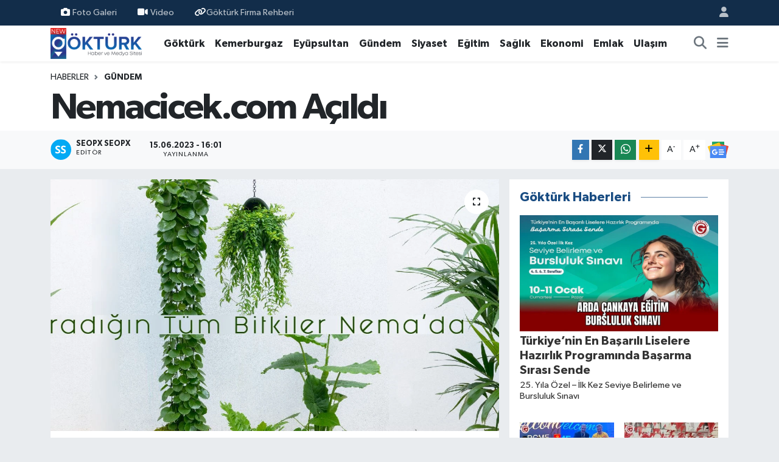

--- FILE ---
content_type: text/html; charset=UTF-8
request_url: https://www.newgokturk.com/nemacicekcom-acildi
body_size: 20523
content:
<!DOCTYPE html>
<html lang="tr" data-theme="flow">
<head>
<link rel="dns-prefetch" href="//www.newgokturk.com">
<link rel="dns-prefetch" href="//newgokturkcom.teimg.com">
<link rel="dns-prefetch" href="//static.tebilisim.com">
<link rel="dns-prefetch" href="//www.googletagmanager.com">
<link rel="dns-prefetch" href="//news.google.com">
<link rel="dns-prefetch" href="//www.facebook.com">
<link rel="dns-prefetch" href="//www.twitter.com">
<link rel="dns-prefetch" href="//www.instagram.com">
<link rel="dns-prefetch" href="//www.linkedin.com">
<link rel="dns-prefetch" href="//www.youtube.com">
<link rel="dns-prefetch" href="//api.whatsapp.com">
<link rel="dns-prefetch" href="//www.w3.org">
<link rel="dns-prefetch" href="//x.com">
<link rel="dns-prefetch" href="//pinterest.com">
<link rel="dns-prefetch" href="//t.me">
<link rel="dns-prefetch" href="//nemacicek.com">
<link rel="dns-prefetch" href="//play.google.com">
<link rel="dns-prefetch" href="//tebilisim.com">
<link rel="dns-prefetch" href="//facebook.com">
<link rel="dns-prefetch" href="//twitter.com">
<link rel="dns-prefetch" href="//www.google.com">

    <meta charset="utf-8">
<title>Nemacicek.com Açıldı - New Göktürk Dergisi</title>
<link rel="canonical" href="https://www.newgokturk.com/nemacicekcom-acildi">
<meta name="viewport" content="width=device-width,initial-scale=1">
<meta name="X-UA-Compatible" content="IE=edge">
<meta name="robots" content="max-image-preview:large">
<meta name="theme-color" content="#122d4a">
<meta name="apple-itunes-app" content="1207667742">
<meta name="title" content="Nemacicek.com Açıldı">
<meta name="articleSection" content="news">
<meta name="datePublished" content="2023-06-15T16:01:00+03:00">
<meta name="dateModified" content="2023-06-15T16:01:00+03:00">
<meta name="articleAuthor" content="Seopx Seopx">
<meta name="author" content="Seopx Seopx">
<link rel="amphtml" href="https://www.newgokturk.com/nemacicekcom-acildi/amp">
<meta property="og:site_name" content="New Göktürk Dergisi">
<meta property="og:title" content="Nemacicek.com Açıldı">
<meta property="og:description" content="">
<meta property="og:url" content="https://www.newgokturk.com/nemacicekcom-acildi">
<meta property="og:image" content="https://newgokturkcom.teimg.com/crop/1280x720/newgokturk-com/uploads/2023/06/nemayesilbitki.jpg">
<meta property="og:image:width" content="1280">
<meta property="og:image:height" content="720">
<meta property="og:image:alt" content="Nemacicek.com Açıldı">
<meta property="og:article:published_time" content="2023-06-15T16:01:00+03:00">
<meta property="og:article:modified_time" content="2023-06-15T16:01:00+03:00">
<meta property="og:type" content="article">
<meta name="twitter:card" content="summary_large_image">
<meta name="twitter:site" content="@newgokturk">
<meta name="twitter:title" content="Nemacicek.com Açıldı">
<meta name="twitter:description" content="">
<meta name="twitter:image" content="https://newgokturkcom.teimg.com/crop/1280x720/newgokturk-com/uploads/2023/06/nemayesilbitki.jpg">
<meta name="twitter:url" content="https://www.newgokturk.com/nemacicekcom-acildi">
<link rel="shortcut icon" type="image/x-icon" href="https://newgokturkcom.teimg.com/newgokturk-com/uploads/2024/01/fav.png">
<link rel="manifest" href="https://www.newgokturk.com/manifest.json?v=6.6.4" />
<link rel="preload" href="https://static.tebilisim.com/flow/assets/css/font-awesome/fa-solid-900.woff2" as="font" type="font/woff2" crossorigin />
<link rel="preload" href="https://static.tebilisim.com/flow/assets/css/font-awesome/fa-brands-400.woff2" as="font" type="font/woff2" crossorigin />
<link rel="preload" href="https://static.tebilisim.com/flow/vendor/te/fonts/gibson/Gibson-Bold.woff2" as="font" type="font/woff2" crossorigin />
<link rel="preload" href="https://static.tebilisim.com/flow/vendor/te/fonts/gibson/Gibson-BoldItalic.woff2" as="font" type="font/woff2" crossorigin />
<link rel="preload" href="https://static.tebilisim.com/flow/vendor/te/fonts/gibson/Gibson-Italic.woff2" as="font" type="font/woff2" crossorigin />
<link rel="preload" href="https://static.tebilisim.com/flow/vendor/te/fonts/gibson/Gibson-Light.woff2" as="font" type="font/woff2" crossorigin />
<link rel="preload" href="https://static.tebilisim.com/flow/vendor/te/fonts/gibson/Gibson-LightItalic.woff2" as="font" type="font/woff2" crossorigin />
<link rel="preload" href="https://static.tebilisim.com/flow/vendor/te/fonts/gibson/Gibson-SemiBold.woff2" as="font" type="font/woff2" crossorigin />
<link rel="preload" href="https://static.tebilisim.com/flow/vendor/te/fonts/gibson/Gibson-SemiBoldItalic.woff2" as="font" type="font/woff2" crossorigin />
<link rel="preload" href="https://static.tebilisim.com/flow/vendor/te/fonts/gibson/Gibson.woff2" as="font" type="font/woff2" crossorigin />


<link rel="preload" as="style" href="https://static.tebilisim.com/flow/vendor/te/fonts/gibson.css?v=6.6.4">
<link rel="stylesheet" href="https://static.tebilisim.com/flow/vendor/te/fonts/gibson.css?v=6.6.4">

<link rel="preload" as="image" href="https://newgokturkcom.teimg.com/crop/1280x720/newgokturk-com/uploads/2023/06/nemayesilbitki.jpg">
<style>:root {
        --te-link-color: #333;
        --te-link-hover-color: #000;
        --te-font: "Gibson";
        --te-secondary-font: "Gibson";
        --te-h1-font-size: 60px;
        --te-color: #122d4a;
        --te-hover-color: #194c82;
        --mm-ocd-width: 85%!important; /*  Mobil Menü Genişliği */
        --swiper-theme-color: var(--te-color)!important;
        --header-13-color: #ffc107;
    }</style><link rel="preload" as="style" href="https://static.tebilisim.com/flow/assets/vendor/bootstrap/css/bootstrap.min.css?v=6.6.4">
<link rel="stylesheet" href="https://static.tebilisim.com/flow/assets/vendor/bootstrap/css/bootstrap.min.css?v=6.6.4">
<link rel="preload" as="style" href="https://static.tebilisim.com/flow/assets/css/app6.6.4.min.css">
<link rel="stylesheet" href="https://static.tebilisim.com/flow/assets/css/app6.6.4.min.css">



<script type="application/ld+json">{"@context":"https:\/\/schema.org","@type":"WebSite","url":"https:\/\/www.newgokturk.com","potentialAction":{"@type":"SearchAction","target":"https:\/\/www.newgokturk.com\/arama?q={query}","query-input":"required name=query"}}</script>

<script type="application/ld+json">{"@context":"https:\/\/schema.org","@type":"NewsMediaOrganization","url":"https:\/\/www.newgokturk.com","name":"New G\u00f6kt\u00fcrk Dergisi","logo":"https:\/\/newgokturkcom.teimg.com\/newgokturk-com\/uploads\/2024\/01\/new-gokturk-site-logo.png","sameAs":["https:\/\/www.facebook.com\/newgokturk","https:\/\/www.twitter.com\/newgokturk","https:\/\/www.linkedin.com\/company\/newgokturk\/?viewAsMember=true","https:\/\/www.youtube.com\/newgokturkdergisi","https:\/\/www.instagram.com\/newgokturk"]}</script>

<script type="application/ld+json">{"@context":"https:\/\/schema.org","@graph":[{"@type":"SiteNavigationElement","name":"Ana Sayfa","url":"https:\/\/www.newgokturk.com","@id":"https:\/\/www.newgokturk.com"},{"@type":"SiteNavigationElement","name":"G\u00f6kt\u00fcrk","url":"https:\/\/www.newgokturk.com\/gokturk","@id":"https:\/\/www.newgokturk.com\/gokturk"},{"@type":"SiteNavigationElement","name":"Kemerburgaz","url":"https:\/\/www.newgokturk.com\/kemerburgaz","@id":"https:\/\/www.newgokturk.com\/kemerburgaz"},{"@type":"SiteNavigationElement","name":"Ula\u015f\u0131m","url":"https:\/\/www.newgokturk.com\/ulasim","@id":"https:\/\/www.newgokturk.com\/ulasim"},{"@type":"SiteNavigationElement","name":"Sa\u011fl\u0131k","url":"https:\/\/www.newgokturk.com\/saglik","@id":"https:\/\/www.newgokturk.com\/saglik"},{"@type":"SiteNavigationElement","name":"K\u00fclt\u00fcr Sanat","url":"https:\/\/www.newgokturk.com\/kultur-sanat","@id":"https:\/\/www.newgokturk.com\/kultur-sanat"},{"@type":"SiteNavigationElement","name":"E\u011fitim","url":"https:\/\/www.newgokturk.com\/egitim","@id":"https:\/\/www.newgokturk.com\/egitim"},{"@type":"SiteNavigationElement","name":"Teknoloji","url":"https:\/\/www.newgokturk.com\/teknoloji","@id":"https:\/\/www.newgokturk.com\/teknoloji"},{"@type":"SiteNavigationElement","name":"Spor","url":"https:\/\/www.newgokturk.com\/spor","@id":"https:\/\/www.newgokturk.com\/spor"},{"@type":"SiteNavigationElement","name":"G\u00fcndem","url":"https:\/\/www.newgokturk.com\/gundem","@id":"https:\/\/www.newgokturk.com\/gundem"},{"@type":"SiteNavigationElement","name":"Ey\u00fcpsultan","url":"https:\/\/www.newgokturk.com\/eyupsultan","@id":"https:\/\/www.newgokturk.com\/eyupsultan"},{"@type":"SiteNavigationElement","name":"Siyaset","url":"https:\/\/www.newgokturk.com\/siyaset","@id":"https:\/\/www.newgokturk.com\/siyaset"},{"@type":"SiteNavigationElement","name":"Kad\u0131n","url":"https:\/\/www.newgokturk.com\/kadin","@id":"https:\/\/www.newgokturk.com\/kadin"},{"@type":"SiteNavigationElement","name":"Etkinlik","url":"https:\/\/www.newgokturk.com\/etkinlik","@id":"https:\/\/www.newgokturk.com\/etkinlik"},{"@type":"SiteNavigationElement","name":"Yemek","url":"https:\/\/www.newgokturk.com\/yemek","@id":"https:\/\/www.newgokturk.com\/yemek"},{"@type":"SiteNavigationElement","name":"Magazin","url":"https:\/\/www.newgokturk.com\/magazin","@id":"https:\/\/www.newgokturk.com\/magazin"},{"@type":"SiteNavigationElement","name":"Emlak","url":"https:\/\/www.newgokturk.com\/emlak","@id":"https:\/\/www.newgokturk.com\/emlak"},{"@type":"SiteNavigationElement","name":"Trend","url":"https:\/\/www.newgokturk.com\/trend","@id":"https:\/\/www.newgokturk.com\/trend"},{"@type":"SiteNavigationElement","name":"Sinema","url":"https:\/\/www.newgokturk.com\/sinema","@id":"https:\/\/www.newgokturk.com\/sinema"},{"@type":"SiteNavigationElement","name":"Bah\u00e7ek\u00f6y","url":"https:\/\/www.newgokturk.com\/bahcekoy","@id":"https:\/\/www.newgokturk.com\/bahcekoy"},{"@type":"SiteNavigationElement","name":"Sar\u0131yer","url":"https:\/\/www.newgokturk.com\/sariyer","@id":"https:\/\/www.newgokturk.com\/sariyer"},{"@type":"SiteNavigationElement","name":"Ekonomi","url":"https:\/\/www.newgokturk.com\/ekonomi","@id":"https:\/\/www.newgokturk.com\/ekonomi"},{"@type":"SiteNavigationElement","name":"D\u00fcnya","url":"https:\/\/www.newgokturk.com\/dunya","@id":"https:\/\/www.newgokturk.com\/dunya"},{"@type":"SiteNavigationElement","name":"Ka\u011f\u0131thane","url":"https:\/\/www.newgokturk.com\/kagithane","@id":"https:\/\/www.newgokturk.com\/kagithane"},{"@type":"SiteNavigationElement","name":"\u015ei\u015fli","url":"https:\/\/www.newgokturk.com\/sisli","@id":"https:\/\/www.newgokturk.com\/sisli"},{"@type":"SiteNavigationElement","name":"Gaziosmanpa\u015fa","url":"https:\/\/www.newgokturk.com\/gaziosmanpasa","@id":"https:\/\/www.newgokturk.com\/gaziosmanpasa"},{"@type":"SiteNavigationElement","name":"Ya\u015fam","url":"https:\/\/www.newgokturk.com\/yasam","@id":"https:\/\/www.newgokturk.com\/yasam"},{"@type":"SiteNavigationElement","name":"Otomobil","url":"https:\/\/www.newgokturk.com\/otomobil","@id":"https:\/\/www.newgokturk.com\/otomobil"},{"@type":"SiteNavigationElement","name":"Dergi","url":"https:\/\/www.newgokturk.com\/dergi","@id":"https:\/\/www.newgokturk.com\/dergi"},{"@type":"SiteNavigationElement","name":"Arnavutk\u00f6y","url":"https:\/\/www.newgokturk.com\/arnavutkoy","@id":"https:\/\/www.newgokturk.com\/arnavutkoy"},{"@type":"SiteNavigationElement","name":"Kullan\u0131m ve Gizlilik \u015eartlar\u0131","url":"https:\/\/www.newgokturk.com\/kullanim-ve-gizlilik-sartlari","@id":"https:\/\/www.newgokturk.com\/kullanim-ve-gizlilik-sartlari"},{"@type":"SiteNavigationElement","name":"G\u00f6kt\u00fcrk Otob\u00fcs Saatleri","url":"https:\/\/www.newgokturk.com\/gokturk-otobus-saatleri","@id":"https:\/\/www.newgokturk.com\/gokturk-otobus-saatleri"},{"@type":"SiteNavigationElement","name":"Kemerburgaz Semt Poliklini\u011fi","url":"https:\/\/www.newgokturk.com\/kemerburgaz-semt-poliklinigi","@id":"https:\/\/www.newgokturk.com\/kemerburgaz-semt-poliklinigi"},{"@type":"SiteNavigationElement","name":"G\u00f6kt\u00fcrk Dergi","url":"https:\/\/www.newgokturk.com\/gokturk-dergi","@id":"https:\/\/www.newgokturk.com\/gokturk-dergi"},{"@type":"SiteNavigationElement","name":"Kemerburgaz Dergi","url":"https:\/\/www.newgokturk.com\/kemerburgaz-dergi","@id":"https:\/\/www.newgokturk.com\/kemerburgaz-dergi"},{"@type":"SiteNavigationElement","name":"New G\u00f6kt\u00fcrk Dergisi","url":"https:\/\/www.newgokturk.com\/new-gokturk-dergisi","@id":"https:\/\/www.newgokturk.com\/new-gokturk-dergisi"},{"@type":"SiteNavigationElement","name":"48 KA Kemeburgaz Arnavutk\u00f6y","url":"https:\/\/www.newgokturk.com\/48-ka-kemeburgaz-arnavutkoy","@id":"https:\/\/www.newgokturk.com\/48-ka-kemeburgaz-arnavutkoy"},{"@type":"SiteNavigationElement","name":"48E G\u00d6KT\u00dcRK-EM\u0130N\u00d6N\u00dc","url":"https:\/\/www.newgokturk.com\/48e-gokturk-eminonu","@id":"https:\/\/www.newgokturk.com\/48e-gokturk-eminonu"},{"@type":"SiteNavigationElement","name":"48KA KEMERBURGAZ-ARNAVUTK\u00d6Y","url":"https:\/\/www.newgokturk.com\/48ka-kemerburgaz-arnavutkoy","@id":"https:\/\/www.newgokturk.com\/48ka-kemerburgaz-arnavutkoy"},{"@type":"SiteNavigationElement","name":"48A G\u00d6KT\u00dcRK - KAZLI\u00c7E\u015eME","url":"https:\/\/www.newgokturk.com\/48a-gokturk-kazlicesme","@id":"https:\/\/www.newgokturk.com\/48a-gokturk-kazlicesme"},{"@type":"SiteNavigationElement","name":"48L G\u00d6KT\u00dcRK - 4. LEVENT","url":"https:\/\/www.newgokturk.com\/48l-gokturk-4-levent","@id":"https:\/\/www.newgokturk.com\/48l-gokturk-4-levent"},{"@type":"SiteNavigationElement","name":"48K KEMERBURGAZ - A\u011eA\u00c7LI K\u00d6Y\u00dc","url":"https:\/\/www.newgokturk.com\/48k-kemerburgaz-agacli-koyu","@id":"https:\/\/www.newgokturk.com\/48k-kemerburgaz-agacli-koyu"},{"@type":"SiteNavigationElement","name":"48P KEMERBURGAZ- AKPINAR","url":"https:\/\/www.newgokturk.com\/48p-kemerburgaz-akpinar","@id":"https:\/\/www.newgokturk.com\/48p-kemerburgaz-akpinar"},{"@type":"SiteNavigationElement","name":"D2 KEMERBURGAZ - BE\u015e\u0130KTA\u015e","url":"https:\/\/www.newgokturk.com\/d2-kemerburgaz-besiktas","@id":"https:\/\/www.newgokturk.com\/d2-kemerburgaz-besiktas"},{"@type":"SiteNavigationElement","name":"48 G\u00d6KT\u00dcRK - MEC\u0130D\u0130YEK\u00d6Y","url":"https:\/\/www.newgokturk.com\/48-gokturk-mecidiyekoy","@id":"https:\/\/www.newgokturk.com\/48-gokturk-mecidiyekoy"},{"@type":"SiteNavigationElement","name":"G\u00f6kt\u00fcrk Billboard Kiralama","url":"https:\/\/www.newgokturk.com\/gokturk-billboard-kiralama","@id":"https:\/\/www.newgokturk.com\/gokturk-billboard-kiralama"},{"@type":"SiteNavigationElement","name":"G\u00f6kt\u00fcrk Okullar\u0131","url":"https:\/\/www.newgokturk.com\/gokturk-okullari","@id":"https:\/\/www.newgokturk.com\/gokturk-okullari"},{"@type":"SiteNavigationElement","name":"48L G\u00d6KT\u00dcRK - 4.LEVENT METRO \u0130ETT Otob\u00fcs Sefer Bilgileri","url":"https:\/\/www.newgokturk.com\/48l-gokturk-4levent-metro-iett-otobus-sefer-bilgileri","@id":"https:\/\/www.newgokturk.com\/48l-gokturk-4levent-metro-iett-otobus-sefer-bilgileri"},{"@type":"SiteNavigationElement","name":"\u0130leti\u015fim","url":"https:\/\/www.newgokturk.com\/iletisim","@id":"https:\/\/www.newgokturk.com\/iletisim"},{"@type":"SiteNavigationElement","name":"Gizlilik S\u00f6zle\u015fmesi","url":"https:\/\/www.newgokturk.com\/gizlilik-sozlesmesi","@id":"https:\/\/www.newgokturk.com\/gizlilik-sozlesmesi"},{"@type":"SiteNavigationElement","name":"Hizmet \u015eartlar\u0131","url":"https:\/\/www.newgokturk.com\/hizmet-sartlari","@id":"https:\/\/www.newgokturk.com\/hizmet-sartlari"},{"@type":"SiteNavigationElement","name":"Yazarlar","url":"https:\/\/www.newgokturk.com\/yazarlar","@id":"https:\/\/www.newgokturk.com\/yazarlar"},{"@type":"SiteNavigationElement","name":"Foto Galeri","url":"https:\/\/www.newgokturk.com\/foto-galeri","@id":"https:\/\/www.newgokturk.com\/foto-galeri"},{"@type":"SiteNavigationElement","name":"Video Galeri","url":"https:\/\/www.newgokturk.com\/video","@id":"https:\/\/www.newgokturk.com\/video"},{"@type":"SiteNavigationElement","name":"Biyografiler","url":"https:\/\/www.newgokturk.com\/biyografi","@id":"https:\/\/www.newgokturk.com\/biyografi"},{"@type":"SiteNavigationElement","name":"Firma Rehberi","url":"https:\/\/www.newgokturk.com\/rehber","@id":"https:\/\/www.newgokturk.com\/rehber"},{"@type":"SiteNavigationElement","name":"Seri \u0130lanlar","url":"https:\/\/www.newgokturk.com\/ilan","@id":"https:\/\/www.newgokturk.com\/ilan"},{"@type":"SiteNavigationElement","name":"R\u00f6portajlar","url":"https:\/\/www.newgokturk.com\/roportaj","@id":"https:\/\/www.newgokturk.com\/roportaj"},{"@type":"SiteNavigationElement","name":"Anketler","url":"https:\/\/www.newgokturk.com\/anketler","@id":"https:\/\/www.newgokturk.com\/anketler"}]}</script>

<script type="application/ld+json">{"@context":"https:\/\/schema.org","@type":"BreadcrumbList","itemListElement":[{"@type":"ListItem","position":1,"item":{"@type":"Thing","@id":"https:\/\/www.newgokturk.com","name":"Haberler"}},{"@type":"ListItem","position":2,"item":{"@type":"Thing","@id":"https:\/\/www.newgokturk.com\/gundem","name":"G\u00fcndem"}},{"@type":"ListItem","position":3,"item":{"@type":"Thing","@id":"https:\/\/www.newgokturk.com\/nemacicekcom-acildi","name":"Nemacicek.com A\u00e7\u0131ld\u0131"}}]}</script>
<script type="application/ld+json">{"@context":"https:\/\/schema.org","@type":"NewsArticle","headline":"Nemacicek.com A\u00e7\u0131ld\u0131","articleSection":"G\u00fcndem","dateCreated":"2023-06-15T16:01:00+03:00","datePublished":"2023-06-15T16:01:00+03:00","dateModified":"2023-06-15T16:01:00+03:00","wordCount":509,"genre":"news","mainEntityOfPage":{"@type":"WebPage","@id":"https:\/\/www.newgokturk.com\/nemacicekcom-acildi"},"articleBody":"\r\n\r\nHikmet Okul\u2019un kurdu\u011fu ve o\u011fullar\u0131n\u0131n s\u00fcrd\u00fcrd\u00fc\u011f\u00fc Nema \u00c7i\u00e7ek \u015fuan 57.000 M2\u2019lik Car Dar \u00fcretim seralar\u0131yla \u00e7i\u00e7ek ve bitki yelpazesinin t\u00fcm renklerini sunuyor.\r\n\r\n\r\n\r\nD\u00fcnyada sekt\u00f6r\u00fcyle ilgili t\u00fcm geli\u015fmeleri yak\u0131ndan izleyen Nema, \u00fclkemizde \u00fcretilmesi ekonomik olmayan bitki \u00e7e\u015fitlerini de an\u0131nda ithal ederek, sekt\u00f6re en iyi ve en ekonomik hizmeti veriyor.\r\n\r\n\r\n\r\nNema, Hikmet Okul\u2019un g\u00f6sterdi\u011fi yolda ve bug\u00fcnk\u00fc y\u00f6netiminin disiplinli, \u00f6zverili \u00e7al\u0131\u015fmalar\u0131yla misyonunu s\u00fcrd\u00fcr\u00fcrken, vizyonunu da geni\u015fletme yolunda yeni ad\u0131mlar at\u0131yor. Standartta, yenilikte \u00f6nc\u00fcl\u00fck, d\u00fcnya kalitesinde \u00fcretim, geni\u015f \u00fcr\u00fcn yelpazesi, d\u00fcnyada nadir olan\u0131 sa\u011flamak, sekt\u00f6r\u00fc desteklemek, pazar\u0131 b\u00fcy\u00fctmek, sat\u0131\u015fta ve hizmette g\u00fcvenilir olmak, Nema\u2019n\u0131n 50 y\u0131l\u0131 a\u015fk\u0131n tarihinin gelece\u011fe de uzanmas\u0131nda b\u00fcy\u00fck \u00f6nem ta\u015f\u0131r.\r\n\r\n\r\n\r\nNema \u00e7i\u00e7ek ve bitkileriyle ilgili her konuda sevgiyle, sayg\u0131yla ve sab\u0131rla \u00e7al\u0131\u015f\u0131yor, \u00fcretiyor. \u00c7\u00fcnk\u00fc Nema yapt\u0131\u011f\u0131 i\u015fin insan i\u00e7in oldu\u011funu iyi biliyor.\r\n\r\n\r\n\r\n\u0130stanbul \u0130\u00e7i Ayn\u0131 G\u00fcn Teslimat \u00c7i\u00e7ek Sipari\u015fi\r\n\r\n\r\n\r\n\u200b\u200b\u0130stanbul'da y\u00fczlerce \u00e7i\u00e7ek\u00e7i bulunsa da, Nema \u00c7i\u00e7ek kendine has tarz\u0131 ve g\u00fcvendi\u011fi i\u015f ortaklar\u0131yla sekt\u00f6rde \u00f6ne \u00e7\u0131kmaktad\u0131r. \u0130stanbul \u00e7i\u00e7ek\u00e7i olarak, m\u00fc\u015fterilerimizin beklentilerini en \u00fcst d\u00fczeyde kar\u015f\u0131lamaya \u00f6nem veririz. Sevdiklerinize g\u00f6nderece\u011finiz \u00e7i\u00e7eklerin tazeli\u011fi, g\u00f6r\u00fcn\u00fcm\u00fc ve zaman\u0131nda teslim edilmesi bizim i\u00e7in \u00e7ok \u00f6nemlidir. Bu nedenle, sipari\u015flerinizi \u00f6zenle haz\u0131rlar ve t\u00fcm \u0130stanbul geneline h\u0131zl\u0131 ve g\u00fcvenilir teslimat sa\u011flar\u0131z. \u0130stanbul \u00e7i\u00e7ek sipari\u015fi hizmetlerimizle, en taze \u00e7i\u00e7ekleri ve en g\u00fczel tasar\u0131mlar\u0131 kap\u0131n\u0131za kadar getiriyoruz.\r\n\r\n\r\n\r\n\u00c7i\u00e7ekler, duygular\u0131n ve dileklerin sessiz ama ne\u015feli ve m\u00fcthi\u015f derecede g\u00fc\u00e7l\u00fc dilli el\u00e7ileridir. Sevdiklerinizin evini ve kalbini s\u00fcslemek i\u00e7in canl\u0131 \u00e7i\u00e7eklerin hayat veren enerjisini tercih etmek b\u00fcy\u00fck bir de\u011fer kat\u0131yor. Bu y\u00fczden Nema \u00c7i\u00e7ek, t\u00fcm m\u00fc\u015fterilerine en canl\u0131, sa\u011fl\u0131kl\u0131 ve taze \u00e7i\u00e7ek se\u00e7eneklerini sunuyor.\r\n\r\n\r\n\r\nK\u00fc\u00e7\u00fck bir jestle, enerjik bir ortam yaratmak isterseniz, do\u011fru yerdesiniz! Bir a\u015f\u0131\u011f\u0131n romantik hislerini yans\u0131tan bir g\u00fcl, yeni bebek do\u011fumunu kutlayan \u00e7ocuksu ve enerjik papatyalar, kutlamalar ve y\u0131ld\u00f6n\u00fcmleri i\u00e7in etkileyici orkide ve lilyumlar... T\u00fcm bunlar ve daha fazlas\u0131 ile yeniden do\u011fay\u0131 ke\u015ffedin ve g\u00fczelliklerini yans\u0131t\u0131n.\r\n\r\n\r\n\r\nNema \u00c7i\u00e7ek'in canl\u0131 ve taze \u00e7i\u00e7ekleriyle sevdiklerinizi mutlu etmek i\u00e7in hemen sipari\u015f verin. En sevdi\u011finiz \u00e7i\u00e7ekler ile b\u00fcy\u00fck bir izlenim yaratmak i\u00e7in g\u00fczellik ve kokular\u0131 siz ve a\u015fk\u0131n\u0131z olan i\u00e7in en uygun fiyatlarla ger\u00e7ekle\u015ftiriyoruz!\r\n\r\n\r\n\r\nNema Bah\u00e7e K\u00fclt\u00fcrleri \u0130leti\u015fim\r\n\r\n\r\n\r\n\r\nMerkez: Yenido\u011fan, Merve Mahallesi Gazi Caddesi No 11 Sancaktepe \/ \u0130stanbul\r\n\r\n\r\n\r\n\u015eube: Fatih Sultan Mehmet Mahallesi, Sar\u0131yer\/\u0130stanbul\r\n\r\n\r\n\r\nTelefon: +90 (216) 311 66 03\/05\r\n\r\n\r\n\r\nHafta \u0130\u00e7i: 08:00 \/ 18:00\r\n\r\n\r\n\r\nHafta Sonu: 08:00 \/ 18:00\r\n\r\n\r\n\r\nWebsitesi: https:\/\/nemacicek.com\/\r\n\r\n","inLanguage":"tr-TR","keywords":[],"image":{"@type":"ImageObject","url":"https:\/\/newgokturkcom.teimg.com\/crop\/1280x720\/newgokturk-com\/uploads\/2023\/06\/nemayesilbitki.jpg","width":"1280","height":"720","caption":"Nemacicek.com A\u00e7\u0131ld\u0131"},"publishingPrinciples":"https:\/\/www.newgokturk.com\/gizlilik-sozlesmesi","isFamilyFriendly":"http:\/\/schema.org\/True","isAccessibleForFree":"http:\/\/schema.org\/True","publisher":{"@type":"Organization","name":"New G\u00f6kt\u00fcrk Dergisi","image":"https:\/\/newgokturkcom.teimg.com\/newgokturk-com\/uploads\/2024\/01\/new-gokturk-site-logo.png","logo":{"@type":"ImageObject","url":"https:\/\/newgokturkcom.teimg.com\/newgokturk-com\/uploads\/2024\/01\/new-gokturk-site-logo.png","width":"640","height":"375"}},"author":{"@type":"Person","name":"Seopx Seopx","honorificPrefix":"","jobTitle":"","url":null}}</script>





<script async src="https://www.googletagmanager.com/gtag/js?id=UA-51444366-1" type="f542cc77944753b82fe9506c-text/javascript"></script>
<script type="f542cc77944753b82fe9506c-text/javascript">
  window.dataLayer = window.dataLayer || [];
  function gtag(){dataLayer.push(arguments);}
  gtag('js', new Date());

  gtag('config', 'UA-51444366-1');
</script>

<script async type="f542cc77944753b82fe9506c-application/javascript" src="https://news.google.com/swg/js/v1/swg-basic.js"></script>
<script type="f542cc77944753b82fe9506c-text/javascript">
(self.SWG_BASIC = self.SWG_BASIC || []).push( basicSubscriptions => {
basicSubscriptions.init({
type: "NewsArticle",

<meta name="facebook-domain-verification" content="l7lk2dr4wbul8q2w0bb6g801excb6q" />
isPartOfType: ["Product"],
isPartOfProductId: "CAowu6P8Cg:openaccess",
clientOptions: { theme: "light", lang: "tr" },
});
});
</script>



<script async data-cfasync="false"
	src="https://www.googletagmanager.com/gtag/js?id=UA-51444366-1"></script>
<script data-cfasync="false">
	window.dataLayer = window.dataLayer || [];
	  function gtag(){dataLayer.push(arguments);}
	  gtag('js', new Date());
	  gtag('config', 'UA-51444366-1');
</script>




</head>




<body class="d-flex flex-column min-vh-100">

    
    

    <header class="header-4">
    <div class="top-header d-none d-lg-block">
        <div class="container">
            <div class="d-flex justify-content-between align-items-center">

                <ul  class="top-menu nav small sticky-top">
        <li class="nav-item   ">
        <a href="/foto-galeri" class="nav-link pe-3" target="_self" title="Foto Galeri"><i class="fa fa-camera me-1 text-light mr-1"></i>Foto Galeri</a>
        
    </li>
        <li class="nav-item   ">
        <a href="/video" class="nav-link pe-3" target="_self" title="Video"><i class="fa fa-video me-1 text-light mr-1"></i>Video</a>
        
    </li>
        <li class="nav-item   ">
        <a href="https://www.newgokturk.com/firma-rehberi/" class="nav-link pe-3" target="_self" title="Göktürk Firma Rehberi"><i class="fa fa-link text-light mr-1"></i>Göktürk Firma Rehberi</a>
        
    </li>
    </ul>


                                <ul class="nav ms-4">
                    <li class="nav-item ms-2"><a class="nav-link pe-0" href="/member/login" title="Üyelik Girişi" target="_blank"><i class="fa fa-user"></i></a></li>
                </ul>
            </div>
        </div>
    </div>
    <nav class="main-menu navbar navbar-expand-lg bg-white shadow-sm py-1">
        <div class="container">
            <div class="d-lg-none">
                <a href="#menu" title="Ana Menü"><i class="fa fa-bars fa-lg"></i></a>
            </div>
            <div>
                                <a class="navbar-brand me-0" href="/" title="New Göktürk Dergisi">
                    <img src="https://newgokturkcom.teimg.com/newgokturk-com/uploads/2024/01/new-gokturk-site-logo.png" alt="New Göktürk Dergisi" width="150" height="40" class="light-mode img-fluid flow-logo">
<img src="https://newgokturkcom.teimg.com/newgokturk-com/uploads/2024/01/new-gokturk-site-logo.png" alt="New Göktürk Dergisi" width="150" height="40" class="dark-mode img-fluid flow-logo d-none">

                </a>
                            </div>
            <div class="d-none d-lg-block">
                <ul  class="nav fw-semibold">
        <li class="nav-item   ">
        <a href="/gokturk" class="nav-link nav-link text-dark" target="_self" title="Göktürk">Göktürk</a>
        
    </li>
        <li class="nav-item   ">
        <a href="/kemerburgaz" class="nav-link nav-link text-dark" target="_self" title="Kemerburgaz">Kemerburgaz</a>
        
    </li>
        <li class="nav-item   ">
        <a href="/eyupsultan" class="nav-link nav-link text-dark" target="_self" title="Eyüpsultan">Eyüpsultan</a>
        
    </li>
        <li class="nav-item   ">
        <a href="https://www.newgokturk.com/gundem" class="nav-link nav-link text-dark" target="_self" title="Gündem">Gündem</a>
        
    </li>
        <li class="nav-item   ">
        <a href="/siyaset" class="nav-link nav-link text-dark" target="_self" title="Siyaset">Siyaset</a>
        
    </li>
        <li class="nav-item   ">
        <a href="https://www.newgokturk.com/egitim" class="nav-link nav-link text-dark" target="_self" title="Eğitim">Eğitim</a>
        
    </li>
        <li class="nav-item   ">
        <a href="https://www.newgokturk.com/saglik" class="nav-link nav-link text-dark" target="_self" title="Sağlık">Sağlık</a>
        
    </li>
        <li class="nav-item   ">
        <a href="https://www.newgokturk.com/ekonomi" class="nav-link nav-link text-dark" target="_self" title="Ekonomi">Ekonomi</a>
        
    </li>
        <li class="nav-item   ">
        <a href="https://www.newgokturk.com/emlak" class="nav-link nav-link text-dark" target="_self" title="Emlak">Emlak</a>
        
    </li>
        <li class="nav-item   ">
        <a href="https://www.newgokturk.com/ulasim" class="nav-link nav-link text-dark" target="_self" title="Ulaşım">Ulaşım</a>
        
    </li>
    </ul>

            </div>
            <ul class="navigation-menu nav d-flex align-items-center">
                <li class="nav-item">
                    <a href="/arama" class="nav-link" title="Ara">
                        <i class="fa fa-search fa-lg text-secondary"></i>
                    </a>
                </li>
                
                <li class="nav-item dropdown d-none d-lg-block position-static">
                    <a class="nav-link p-0 ms-2 text-secondary" data-bs-toggle="dropdown" href="#" aria-haspopup="true" aria-expanded="false" title="Ana Menü"><i class="fa fa-bars fa-lg"></i></a>
                    <div class="mega-menu dropdown-menu dropdown-menu-end text-capitalize shadow-lg border-0 rounded-0">

    <div class="row g-3 small p-3">

        
        <div class="col">
        <a href="/saglik" class="d-block border-bottom  pb-2 mb-2" target="_self" title="Sağlık">Sağlık</a>
            <a href="/dergi" class="d-block border-bottom  pb-2 mb-2" target="_self" title="Dergi">Dergi</a>
            <a href="/trend" class="d-block border-bottom  pb-2 mb-2" target="_self" title="Trend">Trend</a>
            <a href="/kadin" class="d-block border-bottom  pb-2 mb-2" target="_self" title="Kadın">Kadın</a>
            <a href="/gundem" class="d-block border-bottom  pb-2 mb-2" target="_self" title="Gündem">Gündem</a>
            <a href="/magazin" class="d-block border-bottom  pb-2 mb-2" target="_self" title="Magazin">Magazin</a>
            <a href="/yasam" class="d-block  pb-2 mb-2" target="_self" title="Yaşam">Yaşam</a>
        </div><div class="col">
            <a href="/kultur-sanat" class="d-block border-bottom  pb-2 mb-2" target="_self" title="Kültür Sanat">Kültür Sanat</a>
            <a href="/teknoloji" class="d-block border-bottom  pb-2 mb-2" target="_self" title="Teknoloji">Teknoloji</a>
            <a href="/otomobil" class="d-block border-bottom  pb-2 mb-2" target="_self" title="Otomobil">Otomobil</a>
            <a href="https://www.newgokturk.com/egitim" class="d-block border-bottom  pb-2 mb-2" target="_self" title="Eğitim">Eğitim</a>
            <a href="/emlak" class="d-block border-bottom  pb-2 mb-2" target="_self" title="Emlak">Emlak</a>
            <a href="/etkinlik" class="d-block border-bottom  pb-2 mb-2" target="_self" title="Etkinlik">Etkinlik</a>
            <a href="/sinema" class="d-block  pb-2 mb-2" target="_self" title="Sinema">Sinema</a>
        </div><div class="col">
            <a href="/yemek" class="d-block border-bottom  pb-2 mb-2" target="_self" title="Yemek">Yemek</a>
            <a href="/ulasim" class="d-block border-bottom  pb-2 mb-2" target="_self" title="Ulaşım">Ulaşım</a>
            <a href="/bahcekoy" class="d-block border-bottom  pb-2 mb-2" target="_self" title="Bahçeköy">Bahçeköy</a>
            <a href="/sariyer" class="d-block border-bottom  pb-2 mb-2" target="_self" title="Sarıyer">Sarıyer</a>
            <a href="/ekonomi" class="d-block border-bottom  pb-2 mb-2" target="_self" title="Ekonomi">Ekonomi</a>
            <a href="/dunya" class="d-block border-bottom  pb-2 mb-2" target="_self" title="Dünya">Dünya</a>
            <a href="/kagithane" class="d-block  pb-2 mb-2" target="_self" title="Kağıthane">Kağıthane</a>
        </div><div class="col">
            <a href="/sisli" class="d-block border-bottom  pb-2 mb-2" target="_self" title="Şişli">Şişli</a>
            <a href="/gaziosmanpasa" class="d-block border-bottom  pb-2 mb-2" target="_self" title="Gaziosmanpaşa">Gaziosmanpaşa</a>
            <a href="/arnavutkoy" class="d-block border-bottom  pb-2 mb-2" target="_self" title="Arnavutköy">Arnavutköy</a>
        </div>


    </div>

    <div class="p-3 bg-light">
                <a class="me-3"
            href="https://www.facebook.com/newgokturk" target="_blank" rel="nofollow noreferrer noopener"><i class="fab fa-facebook me-2 text-navy"></i> Facebook</a>
                        <a class="me-3"
            href="https://www.twitter.com/newgokturk" target="_blank" rel="nofollow noreferrer noopener"><i class="fab fa-x-twitter "></i> Twitter</a>
                        <a class="me-3"
            href="https://www.instagram.com/newgokturk" target="_blank" rel="nofollow noreferrer noopener"><i class="fab fa-instagram me-2 text-magenta"></i> Instagram</a>
                        <a class="me-3"
            href="https://www.linkedin.com/company/newgokturk/?viewAsMember=true" target="_blank" rel="nofollow noreferrer noopener"><i class="fab fa-linkedin me-2 text-navy"></i> Linkedin</a>
                        <a class="me-3"
            href="https://www.youtube.com/newgokturkdergisi" target="_blank" rel="nofollow noreferrer noopener"><i class="fab fa-youtube me-2 text-danger"></i> Youtube</a>
                                                <a class="" href="https://api.whatsapp.com/send?phone=05304285107" title="Whatsapp" rel="nofollow noreferrer noopener"><i
            class="fab fa-whatsapp me-2 text-navy"></i> WhatsApp İhbar Hattı</a>    </div>

    <div class="mega-menu-footer p-2 bg-te-color">
        <a class="dropdown-item text-white" href="/kunye" title="Künye"><i class="fa fa-id-card me-2"></i> Künye</a>
        <a class="dropdown-item text-white" href="/iletisim" title="İletişim"><i class="fa fa-envelope me-2"></i> İletişim</a>
        <a class="dropdown-item text-white" href="/rss-baglantilari" title="RSS Bağlantıları"><i class="fa fa-rss me-2"></i> RSS Bağlantıları</a>
        <a class="dropdown-item text-white" href="/member/login" title="Üyelik Girişi"><i class="fa fa-user me-2"></i> Üyelik Girişi</a>
    </div>


</div>

                </li>
            </ul>
        </div>
    </nav>
    <ul  class="mobile-categories d-lg-none list-inline bg-white">
        <li class="list-inline-item">
        <a href="/gokturk" class="text-dark" target="_self" title="Göktürk">
                Göktürk
        </a>
    </li>
        <li class="list-inline-item">
        <a href="/kemerburgaz" class="text-dark" target="_self" title="Kemerburgaz">
                Kemerburgaz
        </a>
    </li>
        <li class="list-inline-item">
        <a href="/eyupsultan" class="text-dark" target="_self" title="Eyüpsultan">
                Eyüpsultan
        </a>
    </li>
        <li class="list-inline-item">
        <a href="https://www.newgokturk.com/gundem" class="text-dark" target="_self" title="Gündem">
                Gündem
        </a>
    </li>
        <li class="list-inline-item">
        <a href="/siyaset" class="text-dark" target="_self" title="Siyaset">
                Siyaset
        </a>
    </li>
        <li class="list-inline-item">
        <a href="https://www.newgokturk.com/egitim" class="text-dark" target="_self" title="Eğitim">
                Eğitim
        </a>
    </li>
        <li class="list-inline-item">
        <a href="https://www.newgokturk.com/saglik" class="text-dark" target="_self" title="Sağlık">
                Sağlık
        </a>
    </li>
        <li class="list-inline-item">
        <a href="https://www.newgokturk.com/ekonomi" class="text-dark" target="_self" title="Ekonomi">
                Ekonomi
        </a>
    </li>
        <li class="list-inline-item">
        <a href="https://www.newgokturk.com/emlak" class="text-dark" target="_self" title="Emlak">
                Emlak
        </a>
    </li>
        <li class="list-inline-item">
        <a href="https://www.newgokturk.com/ulasim" class="text-dark" target="_self" title="Ulaşım">
                Ulaşım
        </a>
    </li>
    </ul>


</header>






<main class="single overflow-hidden" style="min-height: 300px">

    
    <div class="infinite" data-show-advert="1">

    

    <div class="infinite-item d-block" data-id="14244" data-category-id="19" data-reference="TE\Blog\Models\Post" data-json-url="/service/json/featured-infinite.json">

        

        <div class="post-header pt-3 bg-white">

    <div class="container">

        
        <nav class="meta-category d-flex justify-content-lg-start" style="--bs-breadcrumb-divider: url(&#34;data:image/svg+xml,%3Csvg xmlns='http://www.w3.org/2000/svg' width='8' height='8'%3E%3Cpath d='M2.5 0L1 1.5 3.5 4 1 6.5 2.5 8l4-4-4-4z' fill='%236c757d'/%3E%3C/svg%3E&#34;);" aria-label="breadcrumb">
        <ol class="breadcrumb mb-0">
            <li class="breadcrumb-item"><a href="https://www.newgokturk.com" class="breadcrumb_link" target="_self">Haberler</a></li>
            <li class="breadcrumb-item active fw-bold" aria-current="page"><a href="/gundem" target="_self" class="breadcrumb_link text-dark" title="Gündem">Gündem</a></li>
        </ol>
</nav>

        <h1 class="h2 fw-bold text-lg-start headline my-2" itemprop="headline">Nemacicek.com Açıldı</h1>
        
        <h2 class="lead text-lg-start text-dark my-2 description" itemprop="description"></h2>
        
        <div class="news-tags">
    </div>

    </div>

    <div class="bg-light py-1">
        <div class="container d-flex justify-content-between align-items-center">

            <div class="meta-author">
            <a href="/muhabir/6/seopx-seopx" class="d-flex" title="Seopx Seopx" target="_self">
            <img class="me-2 rounded-circle" width="34" height="34" src="[data-uri]"
                loading="lazy" alt="Seopx Seopx">
            <div class="me-3 flex-column align-items-center justify-content-center">
                <div class="fw-bold text-dark">Seopx Seopx</div>
                <div class="info text-dark">Editör</div>
            </div>
        </a>
    
    <div class="box">
    <time class="fw-bold">15.06.2023 - 16:01</time>
    <span class="info">Yayınlanma</span>
</div>

    
    
    

</div>


            <div class="share-area justify-content-end align-items-center d-none d-lg-flex">

    <div class="mobile-share-button-container mb-2 d-block d-md-none">
    <button class="btn btn-primary btn-sm rounded-0 shadow-sm w-100" onclick="if (!window.__cfRLUnblockHandlers) return false; handleMobileShare(event, 'Nemacicek.com Açıldı', 'https://www.newgokturk.com/nemacicekcom-acildi')" title="Paylaş" data-cf-modified-f542cc77944753b82fe9506c-="">
        <i class="fas fa-share-alt me-2"></i>Paylaş
    </button>
</div>

<div class="social-buttons-new d-none d-md-flex justify-content-between">
    <a href="https://www.facebook.com/sharer/sharer.php?u=https%3A%2F%2Fwww.newgokturk.com%2Fnemacicekcom-acildi" onclick="if (!window.__cfRLUnblockHandlers) return false; initiateDesktopShare(event, 'facebook')" class="btn btn-primary btn-sm rounded-0 shadow-sm me-1" title="Facebook'ta Paylaş" data-platform="facebook" data-share-url="https://www.newgokturk.com/nemacicekcom-acildi" data-share-title="Nemacicek.com Açıldı" rel="noreferrer nofollow noopener external" data-cf-modified-f542cc77944753b82fe9506c-="">
        <i class="fab fa-facebook-f"></i>
    </a>

    <a href="https://x.com/intent/tweet?url=https%3A%2F%2Fwww.newgokturk.com%2Fnemacicekcom-acildi&text=Nemacicek.com+A%C3%A7%C4%B1ld%C4%B1" onclick="if (!window.__cfRLUnblockHandlers) return false; initiateDesktopShare(event, 'twitter')" class="btn btn-dark btn-sm rounded-0 shadow-sm me-1" title="X'de Paylaş" data-platform="twitter" data-share-url="https://www.newgokturk.com/nemacicekcom-acildi" data-share-title="Nemacicek.com Açıldı" rel="noreferrer nofollow noopener external" data-cf-modified-f542cc77944753b82fe9506c-="">
        <i class="fab fa-x-twitter text-white"></i>
    </a>

    <a href="https://api.whatsapp.com/send?text=Nemacicek.com+A%C3%A7%C4%B1ld%C4%B1+-+https%3A%2F%2Fwww.newgokturk.com%2Fnemacicekcom-acildi" onclick="if (!window.__cfRLUnblockHandlers) return false; initiateDesktopShare(event, 'whatsapp')" class="btn btn-success btn-sm rounded-0 btn-whatsapp shadow-sm me-1" title="Whatsapp'ta Paylaş" data-platform="whatsapp" data-share-url="https://www.newgokturk.com/nemacicekcom-acildi" data-share-title="Nemacicek.com Açıldı" rel="noreferrer nofollow noopener external" data-cf-modified-f542cc77944753b82fe9506c-="">
        <i class="fab fa-whatsapp fa-lg"></i>
    </a>

    <div class="dropdown">
        <button class="dropdownButton btn btn-sm rounded-0 btn-warning border-none shadow-sm me-1" type="button" data-bs-toggle="dropdown" name="socialDropdownButton" title="Daha Fazla">
            <i id="icon" class="fa fa-plus"></i>
        </button>

        <ul class="dropdown-menu dropdown-menu-end border-0 rounded-1 shadow">
            <li>
                <a href="https://www.linkedin.com/sharing/share-offsite/?url=https%3A%2F%2Fwww.newgokturk.com%2Fnemacicekcom-acildi" class="dropdown-item" onclick="if (!window.__cfRLUnblockHandlers) return false; initiateDesktopShare(event, 'linkedin')" data-platform="linkedin" data-share-url="https://www.newgokturk.com/nemacicekcom-acildi" data-share-title="Nemacicek.com Açıldı" rel="noreferrer nofollow noopener external" title="Linkedin" data-cf-modified-f542cc77944753b82fe9506c-="">
                    <i class="fab fa-linkedin text-primary me-2"></i>Linkedin
                </a>
            </li>
            <li>
                <a href="https://pinterest.com/pin/create/button/?url=https%3A%2F%2Fwww.newgokturk.com%2Fnemacicekcom-acildi&description=Nemacicek.com+A%C3%A7%C4%B1ld%C4%B1&media=" class="dropdown-item" onclick="if (!window.__cfRLUnblockHandlers) return false; initiateDesktopShare(event, 'pinterest')" data-platform="pinterest" data-share-url="https://www.newgokturk.com/nemacicekcom-acildi" data-share-title="Nemacicek.com Açıldı" rel="noreferrer nofollow noopener external" title="Pinterest" data-cf-modified-f542cc77944753b82fe9506c-="">
                    <i class="fab fa-pinterest text-danger me-2"></i>Pinterest
                </a>
            </li>
            <li>
                <a href="https://t.me/share/url?url=https%3A%2F%2Fwww.newgokturk.com%2Fnemacicekcom-acildi&text=Nemacicek.com+A%C3%A7%C4%B1ld%C4%B1" class="dropdown-item" onclick="if (!window.__cfRLUnblockHandlers) return false; initiateDesktopShare(event, 'telegram')" data-platform="telegram" data-share-url="https://www.newgokturk.com/nemacicekcom-acildi" data-share-title="Nemacicek.com Açıldı" rel="noreferrer nofollow noopener external" title="Telegram" data-cf-modified-f542cc77944753b82fe9506c-="">
                    <i class="fab fa-telegram-plane text-primary me-2"></i>Telegram
                </a>
            </li>
            <li class="border-0">
                <a class="dropdown-item" href="javascript:void(0)" onclick="if (!window.__cfRLUnblockHandlers) return false; printContent(event)" title="Yazdır" data-cf-modified-f542cc77944753b82fe9506c-="">
                    <i class="fas fa-print text-dark me-2"></i>
                    Yazdır
                </a>
            </li>
            <li class="border-0">
                <a class="dropdown-item" href="javascript:void(0)" onclick="if (!window.__cfRLUnblockHandlers) return false; copyURL(event, 'https://www.newgokturk.com/nemacicekcom-acildi')" rel="noreferrer nofollow noopener external" title="Bağlantıyı Kopyala" data-cf-modified-f542cc77944753b82fe9506c-="">
                    <i class="fas fa-link text-dark me-2"></i>
                    Kopyala
                </a>
            </li>
        </ul>
    </div>
</div>

<script type="f542cc77944753b82fe9506c-text/javascript">
    var shareableModelId = 14244;
    var shareableModelClass = 'TE\\Blog\\Models\\Post';

    function shareCount(id, model, platform, url) {
        fetch("https://www.newgokturk.com/sharecount", {
            method: 'POST',
            headers: {
                'Content-Type': 'application/json',
                'X-CSRF-TOKEN': document.querySelector('meta[name="csrf-token"]')?.getAttribute('content')
            },
            body: JSON.stringify({ id, model, platform, url })
        }).catch(err => console.error('Share count fetch error:', err));
    }

    function goSharePopup(url, title, width = 600, height = 400) {
        const left = (screen.width - width) / 2;
        const top = (screen.height - height) / 2;
        window.open(
            url,
            title,
            `width=${width},height=${height},left=${left},top=${top},resizable=yes,scrollbars=yes`
        );
    }

    async function handleMobileShare(event, title, url) {
        event.preventDefault();

        if (shareableModelId && shareableModelClass) {
            shareCount(shareableModelId, shareableModelClass, 'native_mobile_share', url);
        }

        const isAndroidWebView = navigator.userAgent.includes('Android') && !navigator.share;

        if (isAndroidWebView) {
            window.location.href = 'androidshare://paylas?title=' + encodeURIComponent(title) + '&url=' + encodeURIComponent(url);
            return;
        }

        if (navigator.share) {
            try {
                await navigator.share({ title: title, url: url });
            } catch (error) {
                if (error.name !== 'AbortError') {
                    console.error('Web Share API failed:', error);
                }
            }
        } else {
            alert("Bu cihaz paylaşımı desteklemiyor.");
        }
    }

    function initiateDesktopShare(event, platformOverride = null) {
        event.preventDefault();
        const anchor = event.currentTarget;
        const platform = platformOverride || anchor.dataset.platform;
        const webShareUrl = anchor.href;
        const contentUrl = anchor.dataset.shareUrl || webShareUrl;

        if (shareableModelId && shareableModelClass && platform) {
            shareCount(shareableModelId, shareableModelClass, platform, contentUrl);
        }

        goSharePopup(webShareUrl, platform ? platform.charAt(0).toUpperCase() + platform.slice(1) : "Share");
    }

    function copyURL(event, urlToCopy) {
        event.preventDefault();
        navigator.clipboard.writeText(urlToCopy).then(() => {
            alert('Bağlantı panoya kopyalandı!');
        }).catch(err => {
            console.error('Could not copy text: ', err);
            try {
                const textArea = document.createElement("textarea");
                textArea.value = urlToCopy;
                textArea.style.position = "fixed";
                document.body.appendChild(textArea);
                textArea.focus();
                textArea.select();
                document.execCommand('copy');
                document.body.removeChild(textArea);
                alert('Bağlantı panoya kopyalandı!');
            } catch (fallbackErr) {
                console.error('Fallback copy failed:', fallbackErr);
            }
        });
    }

    function printContent(event) {
        event.preventDefault();

        const triggerElement = event.currentTarget;
        const contextContainer = triggerElement.closest('.infinite-item') || document;

        const header      = contextContainer.querySelector('.post-header');
        const media       = contextContainer.querySelector('.news-section .col-lg-8 .inner, .news-section .col-lg-8 .ratio, .news-section .col-lg-8 iframe');
        const articleBody = contextContainer.querySelector('.article-text');

        if (!header && !media && !articleBody) {
            window.print();
            return;
        }

        let printHtml = '';
        
        if (header) {
            const titleEl = header.querySelector('h1');
            const descEl  = header.querySelector('.description, h2.lead');

            let cleanHeaderHtml = '<div class="printed-header">';
            if (titleEl) cleanHeaderHtml += titleEl.outerHTML;
            if (descEl)  cleanHeaderHtml += descEl.outerHTML;
            cleanHeaderHtml += '</div>';

            printHtml += cleanHeaderHtml;
        }

        if (media) {
            printHtml += media.outerHTML;
        }

        if (articleBody) {
            const articleClone = articleBody.cloneNode(true);
            articleClone.querySelectorAll('.post-flash').forEach(function (el) {
                el.parentNode.removeChild(el);
            });
            printHtml += articleClone.outerHTML;
        }
        const iframe = document.createElement('iframe');
        iframe.style.position = 'fixed';
        iframe.style.right = '0';
        iframe.style.bottom = '0';
        iframe.style.width = '0';
        iframe.style.height = '0';
        iframe.style.border = '0';
        document.body.appendChild(iframe);

        const frameWindow = iframe.contentWindow || iframe;
        const title = document.title || 'Yazdır';
        const headStyles = Array.from(document.querySelectorAll('link[rel="stylesheet"], style'))
            .map(el => el.outerHTML)
            .join('');

        iframe.onload = function () {
            try {
                frameWindow.focus();
                frameWindow.print();
            } finally {
                setTimeout(function () {
                    document.body.removeChild(iframe);
                }, 1000);
            }
        };

        const doc = frameWindow.document;
        doc.open();
        doc.write(`
            <!doctype html>
            <html lang="tr">
                <head>
<link rel="dns-prefetch" href="//www.newgokturk.com">
<link rel="dns-prefetch" href="//newgokturkcom.teimg.com">
<link rel="dns-prefetch" href="//static.tebilisim.com">
<link rel="dns-prefetch" href="//www.googletagmanager.com">
<link rel="dns-prefetch" href="//news.google.com">
<link rel="dns-prefetch" href="//www.facebook.com">
<link rel="dns-prefetch" href="//www.twitter.com">
<link rel="dns-prefetch" href="//www.instagram.com">
<link rel="dns-prefetch" href="//www.linkedin.com">
<link rel="dns-prefetch" href="//www.youtube.com">
<link rel="dns-prefetch" href="//api.whatsapp.com">
<link rel="dns-prefetch" href="//www.w3.org">
<link rel="dns-prefetch" href="//x.com">
<link rel="dns-prefetch" href="//pinterest.com">
<link rel="dns-prefetch" href="//t.me">
<link rel="dns-prefetch" href="//nemacicek.com">
<link rel="dns-prefetch" href="//play.google.com">
<link rel="dns-prefetch" href="//tebilisim.com">
<link rel="dns-prefetch" href="//facebook.com">
<link rel="dns-prefetch" href="//twitter.com">
<link rel="dns-prefetch" href="//www.google.com">
                    <meta charset="utf-8">
                    <title>${title}</title>
                    ${headStyles}
                    <style>
                        html, body {
                            margin: 0;
                            padding: 0;
                            background: #ffffff;
                        }
                        .printed-article {
                            margin: 0;
                            padding: 20px;
                            box-shadow: none;
                            background: #ffffff;
                        }
                    </style>
                </head>
                <body>
                    <div class="printed-article">
                        ${printHtml}
                    </div>
                </body>
            </html>
        `);
        doc.close();
    }

    var dropdownButton = document.querySelector('.dropdownButton');
    if (dropdownButton) {
        var icon = dropdownButton.querySelector('#icon');
        var parentDropdown = dropdownButton.closest('.dropdown');
        if (parentDropdown && icon) {
            parentDropdown.addEventListener('show.bs.dropdown', function () {
                icon.classList.remove('fa-plus');
                icon.classList.add('fa-minus');
            });
            parentDropdown.addEventListener('hide.bs.dropdown', function () {
                icon.classList.remove('fa-minus');
                icon.classList.add('fa-plus');
            });
        }
    }
</script>

    
        
            <a href="#" title="Metin boyutunu küçült" class="te-textDown btn btn-sm btn-white rounded-0 me-1">A<sup>-</sup></a>
            <a href="#" title="Metin boyutunu büyüt" class="te-textUp btn btn-sm btn-white rounded-0 me-1">A<sup>+</sup></a>

                        <a href="https://news.google.com/publications/CAAqBwgKMLuj_AowneGIAw?ceid=TR:tr&amp;amp;oc=3" title="Abone Ol" target="_blank">
                <img src="https://www.newgokturk.com/themes/flow/assets/img/google-news-icon.svg" loading="lazy" class="img-fluid" width="34" height="34" alt="Google News">
            </a>
            
        

    
</div>



        </div>


    </div>


</div>




        <div class="container g-0 g-sm-4">

            <div class="news-section overflow-hidden mt-lg-3">
                <div class="row g-3">
                    <div class="col-lg-8">

                        <div class="inner">
    <a href="https://newgokturkcom.teimg.com/crop/1280x720/newgokturk-com/uploads/2023/06/nemayesilbitki.jpg" class="position-relative d-block" data-fancybox>
                        <div class="zoom-in-out m-3">
            <i class="fa fa-expand" style="font-size: 14px"></i>
        </div>
        <img class="img-fluid" src="https://newgokturkcom.teimg.com/crop/1280x720/newgokturk-com/uploads/2023/06/nemayesilbitki.jpg" alt="Nemacicek.com Açıldı" width="860" height="504" loading="eager" fetchpriority="high" decoding="async" style="width:100%; aspect-ratio: 860 / 504;" />
            </a>
</div>





                        <div class="d-flex d-lg-none justify-content-between align-items-center p-2">

    <div class="mobile-share-button-container mb-2 d-block d-md-none">
    <button class="btn btn-primary btn-sm rounded-0 shadow-sm w-100" onclick="if (!window.__cfRLUnblockHandlers) return false; handleMobileShare(event, 'Nemacicek.com Açıldı', 'https://www.newgokturk.com/nemacicekcom-acildi')" title="Paylaş" data-cf-modified-f542cc77944753b82fe9506c-="">
        <i class="fas fa-share-alt me-2"></i>Paylaş
    </button>
</div>

<div class="social-buttons-new d-none d-md-flex justify-content-between">
    <a href="https://www.facebook.com/sharer/sharer.php?u=https%3A%2F%2Fwww.newgokturk.com%2Fnemacicekcom-acildi" onclick="if (!window.__cfRLUnblockHandlers) return false; initiateDesktopShare(event, 'facebook')" class="btn btn-primary btn-sm rounded-0 shadow-sm me-1" title="Facebook'ta Paylaş" data-platform="facebook" data-share-url="https://www.newgokturk.com/nemacicekcom-acildi" data-share-title="Nemacicek.com Açıldı" rel="noreferrer nofollow noopener external" data-cf-modified-f542cc77944753b82fe9506c-="">
        <i class="fab fa-facebook-f"></i>
    </a>

    <a href="https://x.com/intent/tweet?url=https%3A%2F%2Fwww.newgokturk.com%2Fnemacicekcom-acildi&text=Nemacicek.com+A%C3%A7%C4%B1ld%C4%B1" onclick="if (!window.__cfRLUnblockHandlers) return false; initiateDesktopShare(event, 'twitter')" class="btn btn-dark btn-sm rounded-0 shadow-sm me-1" title="X'de Paylaş" data-platform="twitter" data-share-url="https://www.newgokturk.com/nemacicekcom-acildi" data-share-title="Nemacicek.com Açıldı" rel="noreferrer nofollow noopener external" data-cf-modified-f542cc77944753b82fe9506c-="">
        <i class="fab fa-x-twitter text-white"></i>
    </a>

    <a href="https://api.whatsapp.com/send?text=Nemacicek.com+A%C3%A7%C4%B1ld%C4%B1+-+https%3A%2F%2Fwww.newgokturk.com%2Fnemacicekcom-acildi" onclick="if (!window.__cfRLUnblockHandlers) return false; initiateDesktopShare(event, 'whatsapp')" class="btn btn-success btn-sm rounded-0 btn-whatsapp shadow-sm me-1" title="Whatsapp'ta Paylaş" data-platform="whatsapp" data-share-url="https://www.newgokturk.com/nemacicekcom-acildi" data-share-title="Nemacicek.com Açıldı" rel="noreferrer nofollow noopener external" data-cf-modified-f542cc77944753b82fe9506c-="">
        <i class="fab fa-whatsapp fa-lg"></i>
    </a>

    <div class="dropdown">
        <button class="dropdownButton btn btn-sm rounded-0 btn-warning border-none shadow-sm me-1" type="button" data-bs-toggle="dropdown" name="socialDropdownButton" title="Daha Fazla">
            <i id="icon" class="fa fa-plus"></i>
        </button>

        <ul class="dropdown-menu dropdown-menu-end border-0 rounded-1 shadow">
            <li>
                <a href="https://www.linkedin.com/sharing/share-offsite/?url=https%3A%2F%2Fwww.newgokturk.com%2Fnemacicekcom-acildi" class="dropdown-item" onclick="if (!window.__cfRLUnblockHandlers) return false; initiateDesktopShare(event, 'linkedin')" data-platform="linkedin" data-share-url="https://www.newgokturk.com/nemacicekcom-acildi" data-share-title="Nemacicek.com Açıldı" rel="noreferrer nofollow noopener external" title="Linkedin" data-cf-modified-f542cc77944753b82fe9506c-="">
                    <i class="fab fa-linkedin text-primary me-2"></i>Linkedin
                </a>
            </li>
            <li>
                <a href="https://pinterest.com/pin/create/button/?url=https%3A%2F%2Fwww.newgokturk.com%2Fnemacicekcom-acildi&description=Nemacicek.com+A%C3%A7%C4%B1ld%C4%B1&media=" class="dropdown-item" onclick="if (!window.__cfRLUnblockHandlers) return false; initiateDesktopShare(event, 'pinterest')" data-platform="pinterest" data-share-url="https://www.newgokturk.com/nemacicekcom-acildi" data-share-title="Nemacicek.com Açıldı" rel="noreferrer nofollow noopener external" title="Pinterest" data-cf-modified-f542cc77944753b82fe9506c-="">
                    <i class="fab fa-pinterest text-danger me-2"></i>Pinterest
                </a>
            </li>
            <li>
                <a href="https://t.me/share/url?url=https%3A%2F%2Fwww.newgokturk.com%2Fnemacicekcom-acildi&text=Nemacicek.com+A%C3%A7%C4%B1ld%C4%B1" class="dropdown-item" onclick="if (!window.__cfRLUnblockHandlers) return false; initiateDesktopShare(event, 'telegram')" data-platform="telegram" data-share-url="https://www.newgokturk.com/nemacicekcom-acildi" data-share-title="Nemacicek.com Açıldı" rel="noreferrer nofollow noopener external" title="Telegram" data-cf-modified-f542cc77944753b82fe9506c-="">
                    <i class="fab fa-telegram-plane text-primary me-2"></i>Telegram
                </a>
            </li>
            <li class="border-0">
                <a class="dropdown-item" href="javascript:void(0)" onclick="if (!window.__cfRLUnblockHandlers) return false; printContent(event)" title="Yazdır" data-cf-modified-f542cc77944753b82fe9506c-="">
                    <i class="fas fa-print text-dark me-2"></i>
                    Yazdır
                </a>
            </li>
            <li class="border-0">
                <a class="dropdown-item" href="javascript:void(0)" onclick="if (!window.__cfRLUnblockHandlers) return false; copyURL(event, 'https://www.newgokturk.com/nemacicekcom-acildi')" rel="noreferrer nofollow noopener external" title="Bağlantıyı Kopyala" data-cf-modified-f542cc77944753b82fe9506c-="">
                    <i class="fas fa-link text-dark me-2"></i>
                    Kopyala
                </a>
            </li>
        </ul>
    </div>
</div>

<script type="f542cc77944753b82fe9506c-text/javascript">
    var shareableModelId = 14244;
    var shareableModelClass = 'TE\\Blog\\Models\\Post';

    function shareCount(id, model, platform, url) {
        fetch("https://www.newgokturk.com/sharecount", {
            method: 'POST',
            headers: {
                'Content-Type': 'application/json',
                'X-CSRF-TOKEN': document.querySelector('meta[name="csrf-token"]')?.getAttribute('content')
            },
            body: JSON.stringify({ id, model, platform, url })
        }).catch(err => console.error('Share count fetch error:', err));
    }

    function goSharePopup(url, title, width = 600, height = 400) {
        const left = (screen.width - width) / 2;
        const top = (screen.height - height) / 2;
        window.open(
            url,
            title,
            `width=${width},height=${height},left=${left},top=${top},resizable=yes,scrollbars=yes`
        );
    }

    async function handleMobileShare(event, title, url) {
        event.preventDefault();

        if (shareableModelId && shareableModelClass) {
            shareCount(shareableModelId, shareableModelClass, 'native_mobile_share', url);
        }

        const isAndroidWebView = navigator.userAgent.includes('Android') && !navigator.share;

        if (isAndroidWebView) {
            window.location.href = 'androidshare://paylas?title=' + encodeURIComponent(title) + '&url=' + encodeURIComponent(url);
            return;
        }

        if (navigator.share) {
            try {
                await navigator.share({ title: title, url: url });
            } catch (error) {
                if (error.name !== 'AbortError') {
                    console.error('Web Share API failed:', error);
                }
            }
        } else {
            alert("Bu cihaz paylaşımı desteklemiyor.");
        }
    }

    function initiateDesktopShare(event, platformOverride = null) {
        event.preventDefault();
        const anchor = event.currentTarget;
        const platform = platformOverride || anchor.dataset.platform;
        const webShareUrl = anchor.href;
        const contentUrl = anchor.dataset.shareUrl || webShareUrl;

        if (shareableModelId && shareableModelClass && platform) {
            shareCount(shareableModelId, shareableModelClass, platform, contentUrl);
        }

        goSharePopup(webShareUrl, platform ? platform.charAt(0).toUpperCase() + platform.slice(1) : "Share");
    }

    function copyURL(event, urlToCopy) {
        event.preventDefault();
        navigator.clipboard.writeText(urlToCopy).then(() => {
            alert('Bağlantı panoya kopyalandı!');
        }).catch(err => {
            console.error('Could not copy text: ', err);
            try {
                const textArea = document.createElement("textarea");
                textArea.value = urlToCopy;
                textArea.style.position = "fixed";
                document.body.appendChild(textArea);
                textArea.focus();
                textArea.select();
                document.execCommand('copy');
                document.body.removeChild(textArea);
                alert('Bağlantı panoya kopyalandı!');
            } catch (fallbackErr) {
                console.error('Fallback copy failed:', fallbackErr);
            }
        });
    }

    function printContent(event) {
        event.preventDefault();

        const triggerElement = event.currentTarget;
        const contextContainer = triggerElement.closest('.infinite-item') || document;

        const header      = contextContainer.querySelector('.post-header');
        const media       = contextContainer.querySelector('.news-section .col-lg-8 .inner, .news-section .col-lg-8 .ratio, .news-section .col-lg-8 iframe');
        const articleBody = contextContainer.querySelector('.article-text');

        if (!header && !media && !articleBody) {
            window.print();
            return;
        }

        let printHtml = '';
        
        if (header) {
            const titleEl = header.querySelector('h1');
            const descEl  = header.querySelector('.description, h2.lead');

            let cleanHeaderHtml = '<div class="printed-header">';
            if (titleEl) cleanHeaderHtml += titleEl.outerHTML;
            if (descEl)  cleanHeaderHtml += descEl.outerHTML;
            cleanHeaderHtml += '</div>';

            printHtml += cleanHeaderHtml;
        }

        if (media) {
            printHtml += media.outerHTML;
        }

        if (articleBody) {
            const articleClone = articleBody.cloneNode(true);
            articleClone.querySelectorAll('.post-flash').forEach(function (el) {
                el.parentNode.removeChild(el);
            });
            printHtml += articleClone.outerHTML;
        }
        const iframe = document.createElement('iframe');
        iframe.style.position = 'fixed';
        iframe.style.right = '0';
        iframe.style.bottom = '0';
        iframe.style.width = '0';
        iframe.style.height = '0';
        iframe.style.border = '0';
        document.body.appendChild(iframe);

        const frameWindow = iframe.contentWindow || iframe;
        const title = document.title || 'Yazdır';
        const headStyles = Array.from(document.querySelectorAll('link[rel="stylesheet"], style'))
            .map(el => el.outerHTML)
            .join('');

        iframe.onload = function () {
            try {
                frameWindow.focus();
                frameWindow.print();
            } finally {
                setTimeout(function () {
                    document.body.removeChild(iframe);
                }, 1000);
            }
        };

        const doc = frameWindow.document;
        doc.open();
        doc.write(`
            <!doctype html>
            <html lang="tr">
                <head>
<link rel="dns-prefetch" href="//www.newgokturk.com">
<link rel="dns-prefetch" href="//newgokturkcom.teimg.com">
<link rel="dns-prefetch" href="//static.tebilisim.com">
<link rel="dns-prefetch" href="//www.googletagmanager.com">
<link rel="dns-prefetch" href="//news.google.com">
<link rel="dns-prefetch" href="//www.facebook.com">
<link rel="dns-prefetch" href="//www.twitter.com">
<link rel="dns-prefetch" href="//www.instagram.com">
<link rel="dns-prefetch" href="//www.linkedin.com">
<link rel="dns-prefetch" href="//www.youtube.com">
<link rel="dns-prefetch" href="//api.whatsapp.com">
<link rel="dns-prefetch" href="//www.w3.org">
<link rel="dns-prefetch" href="//x.com">
<link rel="dns-prefetch" href="//pinterest.com">
<link rel="dns-prefetch" href="//t.me">
<link rel="dns-prefetch" href="//nemacicek.com">
<link rel="dns-prefetch" href="//play.google.com">
<link rel="dns-prefetch" href="//tebilisim.com">
<link rel="dns-prefetch" href="//facebook.com">
<link rel="dns-prefetch" href="//twitter.com">
<link rel="dns-prefetch" href="//www.google.com">
                    <meta charset="utf-8">
                    <title>${title}</title>
                    ${headStyles}
                    <style>
                        html, body {
                            margin: 0;
                            padding: 0;
                            background: #ffffff;
                        }
                        .printed-article {
                            margin: 0;
                            padding: 20px;
                            box-shadow: none;
                            background: #ffffff;
                        }
                    </style>
                </head>
                <body>
                    <div class="printed-article">
                        ${printHtml}
                    </div>
                </body>
            </html>
        `);
        doc.close();
    }

    var dropdownButton = document.querySelector('.dropdownButton');
    if (dropdownButton) {
        var icon = dropdownButton.querySelector('#icon');
        var parentDropdown = dropdownButton.closest('.dropdown');
        if (parentDropdown && icon) {
            parentDropdown.addEventListener('show.bs.dropdown', function () {
                icon.classList.remove('fa-plus');
                icon.classList.add('fa-minus');
            });
            parentDropdown.addEventListener('hide.bs.dropdown', function () {
                icon.classList.remove('fa-minus');
                icon.classList.add('fa-plus');
            });
        }
    }
</script>

    
        
        <div class="google-news share-are text-end">

            <a href="#" title="Metin boyutunu küçült" class="te-textDown btn btn-sm btn-white rounded-0 me-1">A<sup>-</sup></a>
            <a href="#" title="Metin boyutunu büyüt" class="te-textUp btn btn-sm btn-white rounded-0 me-1">A<sup>+</sup></a>

                        <a href="https://news.google.com/publications/CAAqBwgKMLuj_AowneGIAw?ceid=TR:tr&amp;amp;oc=3" title="Abone Ol" target="_blank">
                <img src="https://www.newgokturk.com/themes/flow/assets/img/google-news-icon.svg" loading="lazy" class="img-fluid" width="34" height="34" alt="Google News">
            </a>
            
        </div>
        

    
</div>


                        <div class="card border-0 rounded-0 mb-3">
                            <div class="article-text container-padding" data-text-id="14244" property="articleBody">
                                
                                <p><!-- wp:paragraph --></p>

<p>Hikmet Okul’un kurduğu ve oğullarının sürdürdüğü <a href="https://nemacicek.com/" rel="nofollow"><strong>Nema Çiçek</strong></a> şuan 57.000 M2’lik Car Dar üretim seralarıyla çiçek ve bitki yelpazesinin tüm renklerini sunuyor.</p>

<p><!-- /wp:paragraph --><!-- wp:paragraph --></p>

<p>Dünyada sektörüyle ilgili tüm gelişmeleri yakından izleyen Nema, ülkemizde üretilmesi ekonomik olmayan bitki çeşitlerini de anında ithal ederek, sektöre en iyi ve en ekonomik hizmeti veriyor.</p>

<p><!-- /wp:paragraph --><!-- wp:paragraph --></p>

<p>Nema, Hikmet Okul’un gösterdiği yolda ve bugünkü yönetiminin disiplinli, özverili çalışmalarıyla misyonunu sürdürürken, vizyonunu da genişletme yolunda yeni adımlar atıyor. Standartta, yenilikte öncülük, dünya kalitesinde üretim, geniş ürün yelpazesi, dünyada nadir olanı sağlamak, sektörü desteklemek, pazarı büyütmek, satışta ve hizmette güvenilir olmak, Nema’nın 50 yılı aşkın tarihinin geleceğe de uzanmasında büyük önem taşır.</p>

<p><!-- /wp:paragraph --><!-- wp:paragraph --></p>

<p>Nema çiçek ve bitkileriyle ilgili her konuda sevgiyle, saygıyla ve sabırla çalışıyor, üretiyor. Çünkü Nema yaptığı işin insan için olduğunu iyi biliyor.</p>

<p><!-- /wp:paragraph --><!-- wp:heading --></p>

<h2>İstanbul İçi Aynı Gün Teslimat Çiçek Siparişi</h2>

<p><!-- /wp:heading --><!-- wp:paragraph --></p>

<p>​​İstanbul'da yüzlerce çiçekçi bulunsa da, Nema Çiçek kendine has tarzı ve güvendiği iş ortaklarıyla sektörde öne çıkmaktadır. İstanbul çiçekçi olarak, müşterilerimizin beklentilerini en üst düzeyde karşılamaya önem veririz. Sevdiklerinize göndereceğiniz çiçeklerin tazeliği, görünümü ve zamanında teslim edilmesi bizim için çok önemlidir. Bu nedenle, siparişlerinizi özenle hazırlar ve tüm İstanbul geneline hızlı ve güvenilir teslimat sağlarız. <a href="https://nemacicek.com/" rel="nofollow"><strong>İstanbul çiçek siparişi</strong></a> hizmetlerimizle, en taze çiçekleri ve en güzel tasarımları kapınıza kadar getiriyoruz.</p>

<p><!-- /wp:paragraph --><!-- wp:paragraph --></p>

<p>Çiçekler, duyguların ve dileklerin sessiz ama neşeli ve müthiş derecede güçlü dilli elçileridir. Sevdiklerinizin evini ve kalbini süslemek için canlı çiçeklerin hayat veren enerjisini tercih etmek büyük bir değer katıyor. Bu yüzden <strong>Nema Çiçek</strong>, tüm müşterilerine en canlı, sağlıklı ve <a href="https://nemacicek.com/taze-cicekler" rel="nofollow"><strong>taze çiçek</strong></a> seçeneklerini sunuyor.</p>

<p><!-- /wp:paragraph --><!-- wp:paragraph --></p>

<p>Küçük bir jestle, enerjik bir ortam yaratmak isterseniz, doğru yerdesiniz! Bir aşığın romantik hislerini yansıtan bir gül, yeni bebek doğumunu kutlayan çocuksu ve enerjik papatyalar, kutlamalar ve yıldönümleri için etkileyici orkide ve lilyumlar... Tüm bunlar ve daha fazlası ile yeniden doğayı keşfedin ve güzelliklerini yansıtın.</p>

<p><!-- /wp:paragraph --><!-- wp:paragraph --></p>

<p>Nema Çiçek'in canlı ve taze çiçekleriyle sevdiklerinizi mutlu etmek için hemen sipariş verin. En sevdiğiniz çiçekler ile büyük bir izlenim yaratmak için güzellik ve kokuları siz ve aşkınız olan için en uygun fiyatlarla gerçekleştiriyoruz!</p>

<p><!-- /wp:paragraph --><!-- wp:heading --></p>

<h2>Nema Bahçe Kültürleri İletişim</h2>

<p><!-- /wp:heading --><!-- wp:paragraph --></p><div id="ad_121" data-channel="121" data-advert="temedya" data-rotation="120" class="mb-3 text-center"></div>
                                <div id="ad_121_mobile" data-channel="121" data-advert="temedya" data-rotation="120" class="mb-3 text-center"></div>

<p><br />
<strong>Merkez:</strong> Yenidoğan, Merve Mahallesi Gazi Caddesi No 11 Sancaktepe / İstanbul</p>

<p><!-- /wp:paragraph --><!-- wp:paragraph --></p>

<p><strong>Şube: </strong>Fatih Sultan Mehmet Mahallesi, Sarıyer/İstanbul</p>

<p><!-- /wp:paragraph --><!-- wp:paragraph --></p>

<p><strong>Telefon:</strong> +90 (216) 311 66 03/05</p>

<p><!-- /wp:paragraph --><!-- wp:paragraph --></p>

<p><strong>Hafta İçi:</strong> 08:00 / 18:00</p>

<p><!-- /wp:paragraph --><!-- wp:paragraph --></p>

<p><strong>Hafta Sonu: </strong>08:00 / 18:00</p>

<p><!-- /wp:paragraph --><!-- wp:paragraph --></p>

<p><strong>Websitesi: </strong>https://nemacicek.com/</p>

<p><!-- /wp:paragraph --></p></p><div class="article-source py-3 small ">
                </div>

                                                                
                            </div>
                        </div>

                        <div class="editors-choice my-3">
        <div class="row g-2">
                            <div class="col-12">
                    <a class="d-block bg-te-color p-1" href="/eyupsultan-afet-ve-acil-durum-kapasite-gelistirme-calistayi" title="Eyüpsultan Afet ve Acil Durum Kapasite Geliştirme Çalıştayı" target="_self">
                        <div class="row g-1 align-items-center">
                            <div class="col-5 col-sm-3">
                                <img src="https://newgokturkcom.teimg.com/crop/250x150/newgokturk-com/uploads/2025/12/a-s-o-s3253.jpeg" loading="lazy" width="860" height="504"
                                    alt="Eyüpsultan Afet ve Acil Durum Kapasite Geliştirme Çalıştayı" class="img-fluid">
                            </div>
                            <div class="col-7 col-sm-9">
                                <div class="post-flash-heading p-2 text-white">
                                    <span class="mini-title d-none d-md-inline">Editörün Seçtiği</span>
                                    <div class="h4 title-3-line mb-0 fw-bold lh-sm">
                                        Eyüpsultan Afet ve Acil Durum Kapasite Geliştirme Çalıştayı
                                    </div>
                                </div>
                            </div>
                        </div>
                    </a>
                </div>
                            <div class="col-12">
                    <a class="d-block bg-te-color p-1" href="/gelismis-ulkelerde-borc-yuku-yukseliyor" title="Gelişmiş Ülkelerde Borç Yükü Yükseliyor" target="_self">
                        <div class="row g-1 align-items-center">
                            <div class="col-5 col-sm-3">
                                <img src="https://newgokturkcom.teimg.com/crop/250x150/newgokturk-com/uploads/2025/12/gelismis-ulkelerde-borc-yuku-yukseliyor.jpg" loading="lazy" width="860" height="504"
                                    alt="Gelişmiş Ülkelerde Borç Yükü Yükseliyor" class="img-fluid">
                            </div>
                            <div class="col-7 col-sm-9">
                                <div class="post-flash-heading p-2 text-white">
                                    <span class="mini-title d-none d-md-inline">Editörün Seçtiği</span>
                                    <div class="h4 title-3-line mb-0 fw-bold lh-sm">
                                        Gelişmiş Ülkelerde Borç Yükü Yükseliyor
                                    </div>
                                </div>
                            </div>
                        </div>
                    </a>
                </div>
                            <div class="col-12">
                    <a class="d-block bg-te-color p-1" href="/uraloglu-esenboga-metrosu-insaati-2026da-basliyor" title="Uraloğlu: Esenboğa Metrosu inşaatı 2026’da başlıyor" target="_self">
                        <div class="row g-1 align-items-center">
                            <div class="col-5 col-sm-3">
                                <img src="https://newgokturkcom.teimg.com/crop/250x150/newgokturk-com/uploads/2025/12/uraloglu-esenboga-metrosu-insaati-2026da-basliyor.jpg" loading="lazy" width="860" height="504"
                                    alt="Uraloğlu: Esenboğa Metrosu inşaatı 2026’da başlıyor" class="img-fluid">
                            </div>
                            <div class="col-7 col-sm-9">
                                <div class="post-flash-heading p-2 text-white">
                                    <span class="mini-title d-none d-md-inline">Editörün Seçtiği</span>
                                    <div class="h4 title-3-line mb-0 fw-bold lh-sm">
                                        Uraloğlu: Esenboğa Metrosu inşaatı 2026’da başlıyor
                                    </div>
                                </div>
                            </div>
                        </div>
                    </a>
                </div>
                    </div>
    </div>





                        <div class="author-box my-3 p-3 bg-white">
        <div class="d-flex">
            <div class="flex-shrink-0">
                <a href="/muhabir/6/seopx-seopx" title="Seopx Seopx">
                    <img class="img-fluid rounded-circle" width="96" height="96"
                        src="[data-uri]" loading="lazy"
                        alt="Seopx Seopx">
                </a>
            </div>
            <div class="flex-grow-1 align-self-center ms-3">
                <div class="text-dark small text-uppercase">Editör Hakkında</div>
                <div class="h4"><a href="/muhabir/6/seopx-seopx" title="Seopx Seopx">Seopx Seopx</a></div>
                <div class="text-secondary small show-all-text mb-2"></div>

                <div class="social-buttons d-flex justify-content-start">
                                            <a href="/cdn-cgi/l/email-protection#6e1d0b011e162e09030f0702400d0103" class="btn btn-outline-dark btn-sm me-1 rounded-1" title="E-Mail" target="_blank"><i class="fa fa-envelope"></i></a>
                                                                                                                                        </div>

            </div>
        </div>
    </div>





                        <div class="related-news my-3 bg-white p-3">
    <div class="section-title d-flex mb-3 align-items-center">
        <div class="h2 lead flex-shrink-1 text-te-color m-0 text-nowrap fw-bold">Bunlar da ilginizi çekebilir</div>
        <div class="flex-grow-1 title-line ms-3"></div>
    </div>
    <div class="row g-3">
                <div class="col-6 col-lg-4">
            <a href="/uraloglu-esenboga-metrosu-insaati-2026da-basliyor" title="Uraloğlu: Esenboğa Metrosu inşaatı 2026’da başlıyor" target="_self">
                <img class="img-fluid" src="https://newgokturkcom.teimg.com/crop/250x150/newgokturk-com/uploads/2025/12/uraloglu-esenboga-metrosu-insaati-2026da-basliyor.jpg" width="860" height="504" alt="Uraloğlu: Esenboğa Metrosu inşaatı 2026’da başlıyor"></a>
                <h3 class="h5 mt-1">
                    <a href="/uraloglu-esenboga-metrosu-insaati-2026da-basliyor" title="Uraloğlu: Esenboğa Metrosu inşaatı 2026’da başlıyor" target="_self">Uraloğlu: Esenboğa Metrosu inşaatı 2026’da başlıyor</a>
                </h3>
            </a>
        </div>
                <div class="col-6 col-lg-4">
            <a href="/kabine-yarin-toplaniyor-gundemde-guvenli-turkiye-sureci" title="Kabine yarın toplanıyor: Gündemde Güvenli Türkiye süreci" target="_self">
                <img class="img-fluid" src="https://newgokturkcom.teimg.com/crop/250x150/newgokturk-com/uploads/2025/12/kabine-yarin-toplaniyor-gundemde-guvenli-turkiye-sureci.jpg" width="860" height="504" alt="Kabine yarın toplanıyor: Gündemde Güvenli Türkiye süreci"></a>
                <h3 class="h5 mt-1">
                    <a href="/kabine-yarin-toplaniyor-gundemde-guvenli-turkiye-sureci" title="Kabine yarın toplanıyor: Gündemde Güvenli Türkiye süreci" target="_self">Kabine yarın toplanıyor: Gündemde Güvenli Türkiye süreci</a>
                </h3>
            </a>
        </div>
                <div class="col-6 col-lg-4">
            <a href="/dergi-baskisinda-kalitenin-ve-hizin-adresi-istanbul-ofset-matbaa" title="Dergi Baskısında Kalitenin ve Hızın Adresi İstanbul Ofset Matbaa" target="_self">
                <img class="img-fluid" src="https://newgokturkcom.teimg.com/crop/250x150/newgokturk-com/uploads/2025/12/dergi-fiyatlari-dergi-bastir-dergi-baski-fiyatlari-1.jpg" width="860" height="504" alt="Dergi Baskısında Kalitenin ve Hızın Adresi İstanbul Ofset Matbaa"></a>
                <h3 class="h5 mt-1">
                    <a href="/dergi-baskisinda-kalitenin-ve-hizin-adresi-istanbul-ofset-matbaa" title="Dergi Baskısında Kalitenin ve Hızın Adresi İstanbul Ofset Matbaa" target="_self">Dergi Baskısında Kalitenin ve Hızın Adresi İstanbul Ofset Matbaa</a>
                </h3>
            </a>
        </div>
                <div class="col-6 col-lg-4">
            <a href="/gullu-sorusturmasinda-gozalti-sayisi-5e-cikti" title="Güllü soruşturmasında gözaltı sayısı 5’e çıktı" target="_self">
                <img class="img-fluid" src="https://newgokturkcom.teimg.com/crop/250x150/newgokturk-com/uploads/2025/12/gullu-sorusturmasinda-gozalti-sayisi-5e-cikti.jpg" width="860" height="504" alt="Güllü soruşturmasında gözaltı sayısı 5’e çıktı"></a>
                <h3 class="h5 mt-1">
                    <a href="/gullu-sorusturmasinda-gozalti-sayisi-5e-cikti" title="Güllü soruşturmasında gözaltı sayısı 5’e çıktı" target="_self">Güllü soruşturmasında gözaltı sayısı 5’e çıktı</a>
                </h3>
            </a>
        </div>
                <div class="col-6 col-lg-4">
            <a href="/ios-kullanicilarina-ozel-lunovpn" title="İos Kullanıcılarına Özel LunoVPN" target="_self">
                <img class="img-fluid" src="https://newgokturkcom.teimg.com/crop/250x150/newgokturk-com/uploads/2025/12/ios-vpn-2.jpg" width="860" height="504" alt="İos Kullanıcılarına Özel LunoVPN"></a>
                <h3 class="h5 mt-1">
                    <a href="/ios-kullanicilarina-ozel-lunovpn" title="İos Kullanıcılarına Özel LunoVPN" target="_self">İos Kullanıcılarına Özel LunoVPN</a>
                </h3>
            </a>
        </div>
                <div class="col-6 col-lg-4">
            <a href="/kadikoyde-uzman-cilingirden-hizlica-destek-alin" title="Kadıköy’de Uzman Çilingirden Hızlıca Destek Alın" target="_self">
                <img class="img-fluid" src="https://newgokturkcom.teimg.com/crop/250x150/newgokturk-com/uploads/2025/12/kadikoy-cilingir-8.jpg" width="860" height="504" alt="Kadıköy’de Uzman Çilingirden Hızlıca Destek Alın"></a>
                <h3 class="h5 mt-1">
                    <a href="/kadikoyde-uzman-cilingirden-hizlica-destek-alin" title="Kadıköy’de Uzman Çilingirden Hızlıca Destek Alın" target="_self">Kadıköy’de Uzman Çilingirden Hızlıca Destek Alın</a>
                </h3>
            </a>
        </div>
            </div>
</div>


                        

                        

                    </div>

                    <div class="col-lg-4">
                        <!-- SECONDARY SIDEBAR -->
                        <section class="category-temp-4 mb-3 " data-widget-unique-key="kategori_haberler_2556">
    <div class="p-3 bg-white">
                <div class="section-title d-flex justify-content-between mb-3 align-items-center">
            <h2 class="lead flex-shrink-1 text-te-color m-0 fw-bold">Göktürk Haberleri</h2>
            <div class="flex-grow-1 title-line mx-3"></div>
        </div>
                <div class="row g-3">
                        <div class="col-12">
                <a href="/turkiyenin-en-basarili-liselere-hazirlik-programinda-basarma-sirasi-sende" title="Türkiye’nin En Başarılı Liselere Hazırlık Programında Başarma Sırası Sende" target="_self">
                    <img src="https://newgokturkcom.teimg.com/crop/860x504/newgokturk-com/uploads/2025/12/bursluluk-sinavi-3.jpg" width="650" height="310" class="img-fluid" loading="lazy" alt="Türkiye’nin En Başarılı Liselere Hazırlık Programında Başarma Sırası Sende">
                    <h3 class="h4 mb-0 mt-1">Türkiye’nin En Başarılı Liselere Hazırlık Programında Başarma Sırası Sende</h3>
                    <p class="small lh-sm mt-1 title-2-line">25. Yıla Özel – İlk Kez Seviye Belirleme ve Bursluluk Sınavı</p>
                </a>
            </div>
            
            <div class="col-12">
                <div class="row g-3">
                                        <div class="col-6">
                        <a href="/code-of-bricks-5-yas-takimindan-tarihi-basari" title="Code of Bricks 5 Yaş Takımından tarihi başarı" target="_self">
                            <img src="https://newgokturkcom.teimg.com/crop/250x150/newgokturk-com/uploads/2025/12/code-of-bricks-5-yas-takimindan-tarihi-basari-1.jpg" width="300" height="175" loading="lazy" alt="Code of Bricks 5 Yaş Takımından tarihi başarı" class="img-fluid">
                            <h5 class="h6 title-2-line small mt-1 mb-0">Code of Bricks 5 Yaş Takımından tarihi başarı</h5>
                        </a>
                    </div>
                                        <div class="col-6">
                        <a href="/snowy-market-gokturk-acildi" title="Snowy Market Göktürk Açıldı!" target="_self">
                            <img src="https://newgokturkcom.teimg.com/crop/250x150/newgokturk-com/uploads/2025/12/snowy-market-gokturk-acildi.jpg" width="300" height="175" loading="lazy" alt="Snowy Market Göktürk Açıldı!" class="img-fluid">
                            <h5 class="h6 title-2-line small mt-1 mb-0">Snowy Market Göktürk Açıldı!</h5>
                        </a>
                    </div>
                                        <div class="col-6">
                        <a href="/ege-yapi-avrupa-gyo-gokturkte-yeni-proje-anlasmasi-yapti" title="Ege Yapı Avrupa GYO Göktürk’te yeni proje anlaşması yaptı" target="_self">
                            <img src="https://newgokturkcom.teimg.com/crop/250x150/newgokturk-com/uploads/2025/12/ege-yapi-avrupa-gyo-gokturkte-yeni-proje-anlasmasi-yapti.jpg" width="300" height="175" loading="lazy" alt="Ege Yapı Avrupa GYO Göktürk’te yeni proje anlaşması yaptı" class="img-fluid">
                            <h5 class="h6 title-2-line small mt-1 mb-0">Ege Yapı Avrupa GYO Göktürk’te yeni proje anlaşması yaptı</h5>
                        </a>
                    </div>
                                        <div class="col-6">
                        <a href="/arcadium-kebapci-anadolunun-kalbinden-gelen-lezzetler-gokturkte" title="Arcadium Kebapçı – Anadolu’nun Kalbinden Gelen Lezzetler Göktürk’te" target="_self">
                            <img src="https://newgokturkcom.teimg.com/crop/250x150/newgokturk-com/uploads/2025/12/arcadium-kebapci-anadolunun-kalbinden-gelen-lezzetler-gokturkte.jpg" width="300" height="175" loading="lazy" alt="Arcadium Kebapçı – Anadolu’nun Kalbinden Gelen Lezzetler Göktürk’te" class="img-fluid">
                            <h5 class="h6 title-2-line small mt-1 mb-0">Arcadium Kebapçı – Anadolu’nun Kalbinden Gelen Lezzetler Göktürk’te</h5>
                        </a>
                    </div>
                    
                </div>
            </div>
        </div>
    </div>
</section>




<section class="category-temp-4 mb-3 " data-widget-unique-key="kategori_haberler_2560">
    <div class="p-3 bg-white">
                <div class="section-title d-flex justify-content-between mb-3 align-items-center">
            <h2 class="lead flex-shrink-1 text-te-color m-0 fw-bold">Kemerburgaz Haberleri</h2>
            <div class="flex-grow-1 title-line mx-3"></div>
        </div>
                <div class="row g-3">
                        <div class="col-12">
                <a href="/kemerburgaz-ugur-anadolu-lisesinde-akran-zorbaligina-karsi-farkindalik-semineri" title="Kemerburgaz Uğur Anadolu Lisesi’nde Akran Zorbalığına Karşı Farkındalık Semineri" target="_self">
                    <img src="https://newgokturkcom.teimg.com/crop/860x504/newgokturk-com/uploads/2025/12/kemerburgaz-ugur-anadolu-lisesi.jpg" width="650" height="310" class="img-fluid" loading="lazy" alt="Kemerburgaz Uğur Anadolu Lisesi’nde Akran Zorbalığına Karşı Farkındalık Semineri">
                    <h3 class="h4 mb-0 mt-1">Kemerburgaz Uğur Anadolu Lisesi’nde Akran Zorbalığına Karşı Farkındalık Semineri</h3>
                    <p class="small lh-sm mt-1 title-2-line">Kemerburgaz Uğur Anadolu Lisesi’nde, Uzman Klinik Psikolog Burbuçe Ağdaş tarafından akran zorbalığına yönelik farkındalık oluşturan interaktif bir seminer düzenlendi.</p>
                </a>
            </div>
            
            <div class="col-12">
                <div class="row g-3">
                                        <div class="col-6">
                        <a href="/kemerburgazda-vatandas-isyanda" title="Kemerburgaz’da Vatandaş İsyanda" target="_self">
                            <img src="https://newgokturkcom.teimg.com/crop/250x150/newgokturk-com/uploads/2025/11/kemerburgazda-vatandas-isyanda.jpeg" width="300" height="175" loading="lazy" alt="Kemerburgaz’da Vatandaş İsyanda" class="img-fluid">
                            <h5 class="h6 title-2-line small mt-1 mb-0">Kemerburgaz’da Vatandaş İsyanda</h5>
                        </a>
                    </div>
                                        <div class="col-6">
                        <a href="/kemerburgazda-yol-kaymasini-onlemek-icin-iskiden-guvenlik-odakli-calisma" title="Kemerburgaz’da Yol Kaymasını Önlemek İçin İSKİ’den Güvenlik Odaklı Çalışma" target="_self">
                            <img src="https://newgokturkcom.teimg.com/crop/250x150/newgokturk-com/uploads/2025/11/kemerburgazda-yol-kaymasini-onlemek-icin-iskiden-guvenlik-odakli-calisma.jpg" width="300" height="175" loading="lazy" alt="Kemerburgaz’da Yol Kaymasını Önlemek İçin İSKİ’den Güvenlik Odaklı Çalışma" class="img-fluid">
                            <h5 class="h6 title-2-line small mt-1 mb-0">Kemerburgaz’da Yol Kaymasını Önlemek İçin İSKİ’den Güvenlik Odaklı Çalışma</h5>
                        </a>
                    </div>
                                        <div class="col-6">
                        <a href="/mhpli-necdet-ekinci-gokturk-mahallesinin-sorunlarini-meclis-gundemine-tasidi" title="MHP’li Necdet Ekinci, Göktürk Mahallesi’nin Sorunlarını Meclis Gündemine Taşıdı" target="_self">
                            <img src="https://newgokturkcom.teimg.com/crop/250x150/newgokturk-com/uploads/2025/10/mhpli-necdet-ekinci-gokturk-mahallesi.jpg" width="300" height="175" loading="lazy" alt="MHP’li Necdet Ekinci, Göktürk Mahallesi’nin Sorunlarını Meclis Gündemine Taşıdı" class="img-fluid">
                            <h5 class="h6 title-2-line small mt-1 mb-0">MHP’li Necdet Ekinci, Göktürk Mahallesi’nin Sorunlarını Meclis Gündemine Taşıdı</h5>
                        </a>
                    </div>
                                        <div class="col-6">
                        <a href="/kemerburgazin-mezarlik-sorunu-cozuluyor" title="Kemerburgaz’ın Mezarlık Sorunu Çözülüyor" target="_self">
                            <img src="https://newgokturkcom.teimg.com/crop/250x150/newgokturk-com/uploads/2025/10/kemerburgazin-mezarlik-sorunu-cozuluyor.jpg" width="300" height="175" loading="lazy" alt="Kemerburgaz’ın Mezarlık Sorunu Çözülüyor" class="img-fluid">
                            <h5 class="h6 title-2-line small mt-1 mb-0">Kemerburgaz’ın Mezarlık Sorunu Çözülüyor</h5>
                        </a>
                    </div>
                    
                </div>
            </div>
        </div>
    </div>
</section>




<section class="category-temp-4 mb-3 " data-widget-unique-key="kategori_haberler_2564">
    <div class="p-3 bg-white">
                <div class="section-title d-flex justify-content-between mb-3 align-items-center">
            <h2 class="lead flex-shrink-1 text-te-color m-0 fw-bold">Eyüpsultan Haberleri</h2>
            <div class="flex-grow-1 title-line mx-3"></div>
        </div>
                <div class="row g-3">
                        <div class="col-12">
                <a href="/eyupsultan-afet-ve-acil-durum-kapasite-gelistirme-calistayi" title="Eyüpsultan Afet ve Acil Durum Kapasite Geliştirme Çalıştayı" target="_self">
                    <img src="https://newgokturkcom.teimg.com/crop/860x504/newgokturk-com/uploads/2025/12/a-s-o-s3253.jpeg" width="650" height="310" class="img-fluid" loading="lazy" alt="Eyüpsultan Afet ve Acil Durum Kapasite Geliştirme Çalıştayı">
                    <h3 class="h4 mb-0 mt-1">Eyüpsultan Afet ve Acil Durum Kapasite Geliştirme Çalıştayı</h3>
                    <p class="small lh-sm mt-1 title-2-line">Sıfırıncı Dakika: Eyüpsultan Afet ve Acil Durum Kapasite Geliştirme Çalıştayı Gerçekleştirildi</p>
                </a>
            </div>
            
            <div class="col-12">
                <div class="row g-3">
                                        <div class="col-6">
                        <a href="/eyupsultanli-sporcular-basarilariyla-zirveye-cikti" title="Eyüpsultanlı Sporcular Başarılarıyla Zirveye Çıktı" target="_self">
                            <img src="https://newgokturkcom.teimg.com/crop/250x150/newgokturk-com/uploads/2025/12/eyupsultanli-sporcular-basarilariyla-zirveye-cikti.jpg" width="300" height="175" loading="lazy" alt="Eyüpsultanlı Sporcular Başarılarıyla Zirveye Çıktı" class="img-fluid">
                            <h5 class="h6 title-2-line small mt-1 mb-0">Eyüpsultanlı Sporcular Başarılarıyla Zirveye Çıktı</h5>
                        </a>
                    </div>
                                        <div class="col-6">
                        <a href="/eyupsultanda-fen-isleri-calismalari-hiz-kesmeden-suruyor" title="Eyüpsultan’da Fen İşleri Çalışmaları Hız Kesmeden Sürüyor" target="_self">
                            <img src="https://newgokturkcom.teimg.com/crop/250x150/newgokturk-com/uploads/2025/12/eyupsultanda-fen-isleri-calismalari-hiz-kesmeden-suruyor.jpg" width="300" height="175" loading="lazy" alt="Eyüpsultan’da Fen İşleri Çalışmaları Hız Kesmeden Sürüyor" class="img-fluid">
                            <h5 class="h6 title-2-line small mt-1 mb-0">Eyüpsultan’da Fen İşleri Çalışmaları Hız Kesmeden Sürüyor</h5>
                        </a>
                    </div>
                                        <div class="col-6">
                        <a href="/eyupsultanin-yeni-dernegi-eykoyder-8-ayda-bolgeye-katki-sagladi" title="Eyüpsultan’ın yeni Derneği EYKÖYDER 8 Ayda Bölgeye Dokundu" target="_self">
                            <img src="https://newgokturkcom.teimg.com/crop/250x150/newgokturk-com/uploads/2025/11/manset1.jpeg" width="300" height="175" loading="lazy" alt="Eyüpsultan’ın yeni Derneği EYKÖYDER 8 Ayda Bölgeye Dokundu" class="img-fluid">
                            <h5 class="h6 title-2-line small mt-1 mb-0">Eyüpsultan’ın yeni Derneği EYKÖYDER 8 Ayda Bölgeye Dokundu</h5>
                        </a>
                    </div>
                                        <div class="col-6">
                        <a href="/eyupsultan-belediyesi-gokturk-trafigini-rahatlatacak-iki-yeni-alternatif-yol-icin-calismalara-basladi" title="Eyüpsultan Belediyesi Göktürk Trafiğini Rahatlatacak İki Yeni Alternatif Yol İçin Çalışmalara Başladı" target="_self">
                            <img src="https://newgokturkcom.teimg.com/crop/250x150/newgokturk-com/uploads/2025/11/eyupsultan-belediyesi-gokturkte-iki-yeni-alternatif-yol-calismasi-baslatti.jpg" width="300" height="175" loading="lazy" alt="Eyüpsultan Belediyesi Göktürk Trafiğini Rahatlatacak İki Yeni Alternatif Yol İçin Çalışmalara Başladı" class="img-fluid">
                            <h5 class="h6 title-2-line small mt-1 mb-0">Eyüpsultan Belediyesi Göktürk Trafiğini Rahatlatacak İki Yeni Alternatif Yol İçin Çalışmalara Başladı</h5>
                        </a>
                    </div>
                    
                </div>
            </div>
        </div>
    </div>
</section>





                    </div>

                </div>
            </div>
        </div>

                    <a href="/her-dokunusta-rahatlik-ve-konfor-arayanlar-icin-mobilya-denizi" class="d-none pagination__next"></a>
            </div>



</div>


</main>


<footer class="mt-auto">

                    <footer class="mt-auto">
    <div class="footer-4 bg-gradient-te text-light mt-3 small">
        <div class="container">
            <div class="row g-3">
                <div class="col-lg-4">
                    <div class="logo-area text-center text-lg-start my-3">
                        <a href="/" title="New Göktürk Dergisi" class="d-block mb-3">
                            <img src="https://newgokturkcom.teimg.com/newgokturk-com/uploads/2024/01/new-gokturk-site-logo.png" alt="New Göktürk Dergisi" width="150" height="40" class="light-mode img-fluid flow-logo">
<img src="https://newgokturkcom.teimg.com/newgokturk-com/uploads/2024/01/new-gokturk-site-logo.png" alt="New Göktürk Dergisi" width="150" height="40" class="dark-mode img-fluid flow-logo d-none">

                        </a>
                        <p class="text-white">New Göktürk Dergisi. Yerel ve Ulusal Haberler - Etkinlik ve Duyurular - Firma Tanıtımları</p>
                    </div>
                </div>
                <div class="col-lg-4">
                    <div class="firm-infos my-3 text-center text-lg-start">
                                                                                                <div class="te-email">
                            <i class="fa fa-envelope me-2 text-warning"></i>
                            <a href="/cdn-cgi/l/email-protection#dab3b4bcb59ab4bfadbdb5b1aeafa8b1f4b9b5b7" class="text-white"><span class="__cf_email__" data-cfemail="3b52555d547b555e4c5c54504f4e495015585456">[email&#160;protected]</span></a>
                        </div>
                                            </div>
                </div>
                <div class="col-lg-4 align-self-center text-center">
                    <div class="social-buttons my-3">

                        <a class="btn-outline-light text-center px-0 btn rounded-circle " rel="nofollow"
    href="https://www.facebook.com/newgokturk" target="_blank" title="Facebook">
    <i class="fab fa-facebook-f"></i>
</a>
<a class="btn-outline-light text-center px-0 btn rounded-circle" rel="nofollow" href="https://www.twitter.com/newgokturk" target="_blank" title="X">
    <i class="fab fa-x-twitter"></i>
</a>
<a class="btn-outline-light text-center px-0 btn rounded-circle" rel="nofollow"
    href="https://www.instagram.com/newgokturk" target="_blank" title="Instagram">
    <i class="fab fa-instagram"></i>
</a>
<a class="btn-outline-light text-center px-0 btn rounded-circle" rel="nofollow" href="https://www.linkedin.com/company/newgokturk/?viewAsMember=true" target="_blank"
    title="LinkedIn">
    <i class="fab fa-linkedin-in"></i>
</a>
<a class="btn-outline-light text-center px-0 btn rounded-circle" rel="nofollow"
    href="https://www.youtube.com/newgokturkdergisi" target="_blank" title="Youtube">
    <i class="fab fa-youtube"></i>
</a>
<a class="btn-outline-light text-center px-0 btn rounded-circle" rel="nofollow"
    href="https://api.whatsapp.com/send?phone=05304285107" title="Whatsapp"><i class="fab fa-whatsapp"></i></a>


                        <a class="btn btn-outline-light px-0" rel="nofollow" href="/rss" target="_blank" title="RSS"> <i class="fa fa-rss"></i></a>

                    </div>
                    <div class="mobile-apps d-flex g-1 my-3 justify-content-center">
                        <a class="px-1" href="https://play.google.com/store/apps/details?id=kenalp.com.newgokturk&amp;amp;hl=tr&amp;amp;gl=US" rel="nofollow" title="google-play" target="_blank">
            <img src="https://www.newgokturk.com/themes/flow/assets/img/google-play.svg" alt="google-play" loading="lazy" width="168" height="50" class="img-fluid rounded mb-2 mb-md-0">
        </a>
        
        
                    </div>
                </div>
            </div>
                    </div>
    </div>

</footer>

<div class="copyright py-3 bg-gradient-te">
    <div class="container">
        <div class="row small align-items-center">
            <div class="col-lg-8">
                <ul  class="footer list-inline text-center text-lg-start">
        <li class="list-inline-item  ">
        <a href="/gokturk" class="text-white list-inline-item" target="_self" title="Göktürk">Göktürk</a>
    </li>
        <li class="list-inline-item  ">
        <a href="/kemerburgaz" class="text-white list-inline-item" target="_self" title="Kemerburgaz">Kemerburgaz</a>
    </li>
        <li class="list-inline-item  ">
        <a href="/eyupsultan" class="text-white list-inline-item" target="_self" title="Eyüpsultan">Eyüpsultan</a>
    </li>
        <li class="list-inline-item  ">
        <a href="/siyaset" class="text-white list-inline-item" target="_self" title="Siyaset">Siyaset</a>
    </li>
        <li class="list-inline-item  ">
        <a href="/egitim" class="text-white list-inline-item" target="_self" title="Eğitim">Eğitim</a>
    </li>
        <li class="list-inline-item  ">
        <a href="/spor" class="text-white list-inline-item" target="_self" title="Spor">Spor</a>
    </li>
        <li class="list-inline-item  ">
        <a href="/saglik" class="text-white list-inline-item" target="_self" title="Sağlık">Sağlık</a>
    </li>
        <li class="list-inline-item  ">
        <a href="/dergi" class="text-white list-inline-item" target="_self" title="Dergi">Dergi</a>
    </li>
        <li class="list-inline-item  ">
        <a href="/trend" class="text-white list-inline-item" target="_self" title="Trend">Trend</a>
    </li>
        <li class="list-inline-item  ">
        <a href="/kadin" class="text-white list-inline-item" target="_self" title="Kadın">Kadın</a>
    </li>
    </ul>

            </div>
            <div class="col-lg-4">
                <div class="text-white-50 text-center text-lg-end">
                    Haber Yazılımı: <a href="https://tebilisim.com/haber-yazilimi" target="_blank" class="text-white" title="haber yazılımı, haber sistemi, haber scripti">TE Bilişim</a>
                </div>
            </div>
        </div>
    </div>
</div>

        
    </footer>

    <a href="#" class="go-top mini-title">
        <i class="fa fa-long-arrow-up" aria-hidden="true"></i>
        <div class="text-uppercase">Üst</div>
    </a>

    <style>
        .go-top {
            position: fixed;
            background: var(--te-color);
            right: 1%;
            bottom: -100px;
            color: #fff;
            width: 40px;
            text-align: center;
            margin-left: -20px;
            padding-top: 10px;
            padding-bottom: 15px;
            border-radius: 100px;
            z-index: 50;
            opacity: 0;
            transition: .3s ease all;
        }

        /* Görünür hali */
        .go-top.show {
            opacity: 1;
            bottom: 10%;
        }
    </style>

    <script data-cfasync="false" src="/cdn-cgi/scripts/5c5dd728/cloudflare-static/email-decode.min.js"></script><script type="f542cc77944753b82fe9506c-text/javascript">
        // Scroll'a göre göster/gizle
    window.addEventListener('scroll', function () {
    const button = document.querySelector('.go-top');
    if (window.scrollY > window.innerHeight) {
        button.classList.add('show');
    } else {
        button.classList.remove('show');
    }
    });

    // Tıklanınca yukarı kaydır
    document.querySelector('.go-top').addEventListener('click', function (e) {
    e.preventDefault();
    window.scrollTo({ top: 0, behavior: 'smooth' });
    });
    </script>

    <nav id="mobile-menu" class="fw-bold">
    <ul>
        <li class="mobile-extra py-3 text-center border-bottom d-flex justify-content-evenly">
            <a href="https://facebook.com/newgokturk" class="p-1 btn btn-outline-navy text-navy" target="_blank" title="facebook" rel="nofollow noreferrer noopener"><i class="fab fa-facebook-f"></i></a>            <a href="https://twitter.com/newgokturk" class="p-1 btn btn-outline-dark text-dark" target="_blank" title="twitter" rel="nofollow noreferrer noopener"><i class="fab fa-x-twitter"></i></a>            <a href="https://www.instagram.com/newgokturk" class="p-1 btn btn-outline-purple text-purple" target="_blank" title="instagram" rel="nofollow noreferrer noopener"><i class="fab fa-instagram"></i></a>            <a href="https://www.youtube.com/newgokturkdergisi" class="p-1 btn btn-outline-danger text-danger" target="_blank" title="youtube" rel="nofollow noreferrer noopener"><i class="fab fa-youtube"></i></a>            <a href="https://api.whatsapp.com/send?phone=05304285107" class="p-1 btn btn-outline-success text-success" target="_blank" title="Whatsapp" rel="nofollow noreferrer noopener"><i class="fab fa-whatsapp"></i></a>                                                <a href="https://www.linkedin.com/company/newgokturk/?viewAsMember=true" class="p-1 btn btn-outline-navy text-navy" target="_blank" title="linkedin" rel="nofollow noreferrer noopener"><i class="fab fa-linkedin-in"></i></a>        </li>

        <li class="Selected"><a href="/" title="Ana Sayfa"><i class="fa fa-home me-2 text-te-color"></i>Ana Sayfa</a>
        </li>
        <li><span><i class="fa fa-folder me-2 text-te-color"></i>Kategoriler</span>
            
        </li>
                <li><a href="/foto-galeri" title="Foto Galeri"><i class="fa fa-camera me-2 text-te-color"></i> Foto Galeri</a></li>
                        <li><a href="/video" title="Video"><i class="fa fa-video me-2 text-te-color"></i> Video</a></li>
                        <li><a href="/yazarlar"  title="Yazarlar"><i class="fa fa-pen-nib me-2 text-te-color"></i> Yazarlar</a></li>
                        <li><a href="/rehber"  title="Firma Rehberi"><i class="fa fa-store me-2 text-te-color"></i> Firma Rehberi</a></li>
                        <li><a href="/ilan"  title="Seri İlan"><i class="fa fa-bullhorn me-2 text-te-color"></i> Seri İlan</a></li>
                        <li><a href="/roportaj"  title="Röportaj"><i class="fa fa-microphone me-2 text-te-color"></i> Röportaj</a></li>
                        <li><a href="/biyografi"  title="Biyografi"><i class="fa fa-users me-2 text-te-color"></i> Biyografi</a></li>
                        <li><a href="/anketler"  title="Anketler"><i class="fa fa-chart-bar me-2 text-te-color"></i> Anketler</a></li>
        
        <li><a href="/kunye" title="Künye"><i class="fa fa-id-card me-2 text-te-color"></i>Künye</a></li>
        <li><a href="/iletisim" title="İletişim"><i class="fa fa-envelope me-2  text-te-color"></i>İletişim</a></li>
            </ul>
    <a id="menu_close" title="Kapat" class="position-absolute" href="#"><i class="fa fa-times text-secondary"></i></a>
</nav>



    <!-- EXTERNAL LINK MODAL -->
<div class="modal fade" id="external-link" tabindex="-1" aria-labelledby="external-modal" aria-hidden="true" data-url="https://www.newgokturk.com">
    <div class="modal-dialog modal-dialog-centered">
        <div class="modal-content text-center rounded-0">
            <div class="modal-header">
                <img src="https://newgokturkcom.teimg.com/newgokturk-com/uploads/2024/01/new-gokturk-site-logo.png" alt="New Göktürk Dergisi" width="70px" height="40" class="light-mode img-fluid flow-logo">
                <a type="button" class="btn-close" data-bs-dismiss="modal" aria-label="Close"></a>
            </div>
            <div class="modal-body">
                <h3 class="modal-title fs-5" id="external-modal">Web sitemizden ayrılıyorsunuz</h3>
                <p class="text-danger external-url"></p>
                <p class="my-3">Bu bağlantı sizi <strong>https://www.newgokturk.com</strong> dışındaki bir siteye yönlendiriyor.</p>
            </div>
            <div class="modal-footer justify-content-center">
                <a class="btn rounded-0 btn-dark" id="stayBtn" data-bs-dismiss="modal">Sayfada Kal</a>
                <a class="btn rounded-0 btn-danger" id="continueBtn" data-bs-dismiss="modal">Devam Et</a>
            </div>
        </div>
    </div>
</div>

<script type="f542cc77944753b82fe9506c-text/javascript">
// External Link Modal
document.addEventListener('DOMContentLoaded', (event) => {
    const siteUrl = TE.setting.url;
    //const allowedDomain = siteUrl.replace(/(^\w+:|^)\/\//, '').replace(/^www\./, '');
    const thisDomain = siteUrl.replace(/(^\w+:|^)\/\//, '').replace(/^www\./, '');


    const allowedDomains = [thisDomain, 'tebilisim.com', 'teimg.com'];


    const modal = document.getElementById("external-link");
    const stayBtn = document.getElementById("stayBtn");
    const continueBtn = document.getElementById("continueBtn");
    let pendingUrl = '';

    $(document).on('click', '.article-text a', function (e) {
         if ($(this).data('template') === 'theme.flow::views.ajax-template.editors') {
            return;
        }
        const url = new URL(this.href);
        const linkHostname = url.hostname.replace(/^www\./, '');


        const isAllowedDomain = allowedDomains.some(domain => {
            return linkHostname === domain || linkHostname.endsWith(`.${domain}`);
        })

        //if (linkHostname !== allowedDomain) {
        if (!isAllowedDomain) {
            e.preventDefault();
            pendingUrl = this.href;
            document.querySelector('.external-url').innerHTML = this.href;
            var myModal = new bootstrap.Modal(document.getElementById('external-link'));
            myModal.show();
        }
    });

    stayBtn.addEventListener('click', () => {

    });

    continueBtn.addEventListener('click', () => {
        modal.style.display = "none";
        $('.modal-backdrop').remove();
        window.open(pendingUrl, '_blank');
    });
});
</script>


<script type="f542cc77944753b82fe9506c-text/javascript">
    // Tables include in table - responsive div
    document.addEventListener('DOMContentLoaded', function () {
        const tables = document.querySelectorAll('table');

        tables.forEach(table => {
            const div = document.createElement('div');
            div.classList.add('table-responsive');
            table.parentNode.insertBefore(div, table);
            div.appendChild(table);
        });
    });
</script>


    <link rel="stylesheet" href="https://www.newgokturk.com/vendor/te/plugins/advert/css/advert-public.css?v=6.6.4">
<link rel="stylesheet" href="https://www.newgokturk.com/vendor/te/packages/fancybox/jquery.fancybox.min.css?v=6.6.4">
<link rel="preload" as="script" href="https://static.tebilisim.com/flow/assets/vendor/jquery/jquery.min.js?v=6.6.4">
<link rel="preload" as="script" href="https://static.tebilisim.com/flow/assets/js/app6.6.4.min.js?v=6.6.4">

<script type="f542cc77944753b82fe9506c-text/javascript">
                var TE = TE || {};
                TE = {"setting":{"url":"https:\/\/www.newgokturk.com","theme":"flow","language":"tr","dark_mode":"0","fixed_menu":"1","show_hit":"0","logo":"https:\/\/newgokturkcom.teimg.com\/newgokturk-com\/uploads\/2024\/01\/new-gokturk-site-logo.png","logo_dark":"https:\/\/newgokturkcom.teimg.com\/newgokturk-com\/uploads\/2024\/01\/new-gokturk-site-logo.png","image_alt_tag_as_title":"0","analytic_id":"UA-51444366-1"},"routes":[]};
            </script><script type="f542cc77944753b82fe9506c-text/javascript">
                    TE.routes.hit = "\/bigdata\/hit.json";
                </script><script type="f542cc77944753b82fe9506c-text/javascript">
            TE.slug = {"reference_id":14244,"reference_type":"TE\\Blog\\Models\\Post"};
        </script><script src="https://static.tebilisim.com/flow/assets/vendor/jquery/jquery.min.js?v=6.6.4" type="f542cc77944753b82fe9506c-text/javascript"></script>
<script defer="defer" src="https://static.tebilisim.com/flow/assets/js/app6.6.4.min.js?v=6.6.4" type="f542cc77944753b82fe9506c-text/javascript"></script>
<script defer="defer" src="https://www.newgokturk.com/vendor/te/plugins/advert/js/advert-public.js?v=6.6.4" type="f542cc77944753b82fe9506c-text/javascript"></script>
<script src="https://www.newgokturk.com/vendor/te/js/hit.js?v=6.6.4" type="f542cc77944753b82fe9506c-text/javascript"></script>
<script defer="defer" async="async" src="https://www.newgokturk.com/vendor/te/js/member.meta.js?v=6.6.4" type="f542cc77944753b82fe9506c-text/javascript"></script>
<script defer="defer" async="async" src="https://www.newgokturk.com/vendor/te/plugins/blog/js/blog-public.js?v=6.6.4" type="f542cc77944753b82fe9506c-text/javascript"></script>
<script defer="defer" async="async" src="https://www.google.com/recaptcha/api.js" type="f542cc77944753b82fe9506c-text/javascript"></script>
<script defer="defer" async="async" src="https://www.newgokturk.com/vendor/te/packages/fancybox/jquery.fancybox.min.js" type="f542cc77944753b82fe9506c-text/javascript"></script>




                        <script type="f542cc77944753b82fe9506c-text/javascript">
                        $(document).ready(function(){
                            if(!/Android|webOS|iPhone|iPad|iPod|BlackBerry|IEMobile|Opera Mini/i.test(navigator.userAgent)) {
                                $("a[target=_self]").attr("target", "_blank");

                                // swiper open new tab
                                document.querySelectorAll(".swiper a").forEach(function(anchor) {
                                    anchor.addEventListener("click", function(event) {
                                        event.preventDefault();
                                        event.stopImmediatePropagation();
                                        window.open(anchor.href, "_blank");
                                    });
                                });
                                // swiper pagination bullet open new tab
                                document.querySelectorAll(".swiper-pagination-bullet").forEach(function(bullet) {
                                    bullet.addEventListener("click", function(e) {
                                        e.preventDefault();
                                        e.stopImmediatePropagation();
                                        const url = bullet.getAttribute("data-link");
                                        if (url) {
                                        window.open(url, "_blank");
                                        }
                                    });
                                });
                            }
                        });
                        </script>

    

    <script type="f542cc77944753b82fe9506c-text/javascript">
    document.addEventListener('DOMContentLoaded', function() {
        var menuElement = document.querySelector('#mobile-menu');
        var menuTriggers = document.querySelectorAll('a[href="#menu"]'); // Birden fazla tetikleyici iÃ§in
        var menuClose = document.querySelector('#mobile-menu #menu_close');

        var locale = "tr";
        var menuTitle = (locale === 'tr') ? 'MENÜ' : 'MENU';

        if (menuElement && menuTriggers.length > 0 && menuClose) {
            var menu = new MmenuLight(menuElement, 'all');
            var navigator = menu.navigation({
                // selectedClass: 'Selected',
                slidingSubmenus: true,
                // theme: 'dark',
                title: menuTitle
            });
            var drawer = menu.offcanvas({
                position: 'left'
            });

            // Menü aÃ§ma
            menuTriggers.forEach(function(trigger) {
                trigger.addEventListener('click', function(evnt) {
                    evnt.preventDefault();
                    drawer.open();
                });
            });

            // Menü kapama
            menuClose.addEventListener('click', function(event) {
                event.preventDefault();
                drawer.close();
            });
        }
    });
</script>

    <script src="/cdn-cgi/scripts/7d0fa10a/cloudflare-static/rocket-loader.min.js" data-cf-settings="f542cc77944753b82fe9506c-|49" defer></script><script defer src="https://static.cloudflareinsights.com/beacon.min.js/vcd15cbe7772f49c399c6a5babf22c1241717689176015" integrity="sha512-ZpsOmlRQV6y907TI0dKBHq9Md29nnaEIPlkf84rnaERnq6zvWvPUqr2ft8M1aS28oN72PdrCzSjY4U6VaAw1EQ==" data-cf-beacon='{"version":"2024.11.0","token":"a10eba7b77f441699a3a72c1ae19b834","r":1,"server_timing":{"name":{"cfCacheStatus":true,"cfEdge":true,"cfExtPri":true,"cfL4":true,"cfOrigin":true,"cfSpeedBrain":true},"location_startswith":null}}' crossorigin="anonymous"></script>
</body>
</html>



